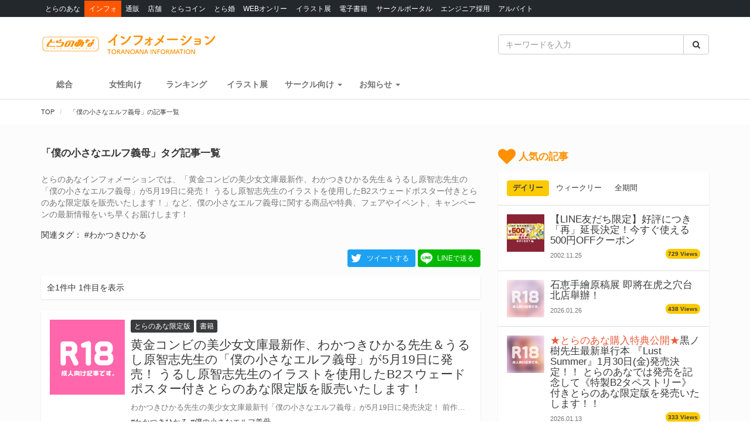

--- FILE ---
content_type: text/html; charset=UTF-8
request_url: https://news.toranoana.jp/tag/%E5%83%95%E3%81%AE%E5%B0%8F%E3%81%95%E3%81%AA%E3%82%A8%E3%83%AB%E3%83%95%E7%BE%A9%E6%AF%8D
body_size: 17993
content:
<!DOCTYPE html>
<html lang="ja">
<head>
  <!-- NEW Google Tag Manager 2021/5/20 -->
  <script>(function(w,d,s,l,i){w[l]=w[l]||[];w[l].push({'gtm.start':
  new Date().getTime(),event:'gtm.js'});var f=d.getElementsByTagName(s)[0],
  j=d.createElement(s),dl=l!='dataLayer'?'&l='+l:'';j.async=true;j.src=
  'https://www.googletagmanager.com/gtm.js?id='+i+dl;f.parentNode.insertBefore(j,f);
  })(window,document,'script','dataLayer','GTM-T58MZP5');</script>
  <!-- End NEW Google Tag Manager 2021/5/20 -->

  <meta charset="utf-8">
  
    <!-- Global site tag (gtag.js) - Google Analytics -->
  <script async src="https://www.googletagmanager.com/gtag/js?id=UA-99326718-1"></script>
  <script>
    window.dataLayer = window.dataLayer || [];
    function gtag(){dataLayer.push(arguments);}
    gtag('js', new Date());
          gtag('config', 'UA-99326718-1');
      </script>

  <!-- view port -->
  <meta name="viewport" content="width=device-width, initial-scale=1">
  <meta http-equiv="X-UA-Compatible" content="IE=edge">

  <!-- ogp -->
  
<title>「僕の小さなエルフ義母」タグ記事一覧 - とらのあな総合インフォメーション</title>
<meta name="description" content="とらのあなインフォメーションでは、「黄金コンビの美少女文庫最新作、わかつきひかる先生＆うるし原智志先生の「僕の小さなエルフ義母」が5月19日に発売！ うるし原智志先生のイラストを使用したB2スウェードポスター付きとらのあな限定版を販売いたします！」など、僕の小さなエルフ義母に関する商品や特典、フェアやイベント、キャンペーンの最新情報をいち早くお届けします！">
<meta name="keywords" content="とらのあな,僕の小さなエルフ義母">
<meta name="copyright" content="とらのあな総合インフォメーション">

<!-- OGP -->
<meta property="og:title" content="「僕の小さなエルフ義母」タグ記事一覧 - とらのあな総合インフォメーション">
<meta property="og:description" content="とらのあなインフォメーションでは、「黄金コンビの美少女文庫最新作、わかつきひかる先生＆うるし原智志先生の「僕の小さなエルフ義母」が5月19日に発売！ うるし原智志先生のイラストを使用したB2スウェードポスター付きとらのあな限定版を販売いたします！」など、僕の小さなエルフ義母に関する商品や特典、フェアやイベント、キャンペーンの最新情報をいち早くお届けします！">
<meta property="og:url" content="https://news.toranoana.jp/tag/%E5%83%95%E3%81%AE%E5%B0%8F%E3%81%95%E3%81%AA%E3%82%A8%E3%83%AB%E3%83%95%E7%BE%A9%E6%AF%8D">
<meta property="og:site_name" content="とらのあな総合インフォメーション">
<meta property="og:locale" content="ja_JP">
<meta property="og:type" content="article">
<meta property="og:image" content="https://news.toranoana.jp/wp-content/themes/theme/assets/images/ogp.jpg">

<!-- Twitter Card -->
<meta name="twitter:card" content="summary_large_image">
<meta name="twitter:site" content="@tora_info_new">
<meta name="twitter:title" content="「僕の小さなエルフ義母」タグ記事一覧 - とらのあな総合インフォメーション">
<meta name="twitter:description" content="とらのあなインフォメーションでは、「黄金コンビの美少女文庫最新作、わかつきひかる先生＆うるし原智志先生の「僕の小さなエルフ義母」が5月19日に発売！ うるし原智志先生のイラストを使用したB2スウェードポスター付きとらのあな限定版を販売いたします！」など、僕の小さなエルフ義母に関する商品や特典、フェアやイベント、キャンペーンの最新情報をいち早くお届けします！">
<meta name="twitter:image" content="https://news.toranoana.jp/wp-content/themes/theme/assets/images/ogp.jpg">

  <!-- icons -->
  <link rel="shortcut icon" href="https://news.toranoana.jp/wp-content/themes/theme/assets/images/favicon.ico" />
  <link rel="apple-touch-icon" sizes="152x152" href="https://news.toranoana.jp/wp-content/themes/theme/assets/images/apple-touch-icon-152x152.png">
  <link rel="icon" href="https://news.toranoana.jp/wp-content/themes/theme/assets/images/android-chrome-192x192.png" sizes="192x192" type="image/png">

  <!--[if lt IE 9]>
  <script src="https://css3-mediaqueries-js.googlecode.com/svn/trunk/css3-mediaqueries.js"></script>
  <![endif]-->
  <!--[if lt IE 9]>
       <script src="https://html5shim.googlecode.com/svn/trunk/html5.js"></script>
  <![endif]-->
  <noscript>
    <div class="alert alert-danger"><strong>このサイトはJavaScriptがオンになっていないと正常に表示されません。</strong></div>
  </noscript>

  <script type="text/javascript">
    var template_url = 'https://news.toranoana.jp/wp-content/themes/theme';
  </script>

        <meta name='robots' content='max-image-preview:large' />
<link rel="canonical" href="https://news.toranoana.jp/tag/%e5%83%95%e3%81%ae%e5%b0%8f%e3%81%95%e3%81%aa%e3%82%a8%e3%83%ab%e3%83%95%e7%be%a9%e6%af%8d"><link rel='dns-prefetch' href='//ajax.googleapis.com' />
<link rel='dns-prefetch' href='//maxcdn.bootstrapcdn.com' />
<link rel='dns-prefetch' href='//cdn.jsdelivr.net' />
<link rel='dns-prefetch' href='//nav.yumenosora.co.jp' />
<link rel='dns-prefetch' href='//cdnjs.cloudflare.com' />
<script type="text/javascript">
/* <![CDATA[ */
window._wpemojiSettings = {"baseUrl":"https:\/\/s.w.org\/images\/core\/emoji\/15.0.3\/72x72\/","ext":".png","svgUrl":"https:\/\/s.w.org\/images\/core\/emoji\/15.0.3\/svg\/","svgExt":".svg","source":{"concatemoji":"https:\/\/news.toranoana.jp\/wp-includes\/js\/wp-emoji-release.min.js"}};
/*! This file is auto-generated */
!function(i,n){var o,s,e;function c(e){try{var t={supportTests:e,timestamp:(new Date).valueOf()};sessionStorage.setItem(o,JSON.stringify(t))}catch(e){}}function p(e,t,n){e.clearRect(0,0,e.canvas.width,e.canvas.height),e.fillText(t,0,0);var t=new Uint32Array(e.getImageData(0,0,e.canvas.width,e.canvas.height).data),r=(e.clearRect(0,0,e.canvas.width,e.canvas.height),e.fillText(n,0,0),new Uint32Array(e.getImageData(0,0,e.canvas.width,e.canvas.height).data));return t.every(function(e,t){return e===r[t]})}function u(e,t,n){switch(t){case"flag":return n(e,"\ud83c\udff3\ufe0f\u200d\u26a7\ufe0f","\ud83c\udff3\ufe0f\u200b\u26a7\ufe0f")?!1:!n(e,"\ud83c\uddfa\ud83c\uddf3","\ud83c\uddfa\u200b\ud83c\uddf3")&&!n(e,"\ud83c\udff4\udb40\udc67\udb40\udc62\udb40\udc65\udb40\udc6e\udb40\udc67\udb40\udc7f","\ud83c\udff4\u200b\udb40\udc67\u200b\udb40\udc62\u200b\udb40\udc65\u200b\udb40\udc6e\u200b\udb40\udc67\u200b\udb40\udc7f");case"emoji":return!n(e,"\ud83d\udc26\u200d\u2b1b","\ud83d\udc26\u200b\u2b1b")}return!1}function f(e,t,n){var r="undefined"!=typeof WorkerGlobalScope&&self instanceof WorkerGlobalScope?new OffscreenCanvas(300,150):i.createElement("canvas"),a=r.getContext("2d",{willReadFrequently:!0}),o=(a.textBaseline="top",a.font="600 32px Arial",{});return e.forEach(function(e){o[e]=t(a,e,n)}),o}function t(e){var t=i.createElement("script");t.src=e,t.defer=!0,i.head.appendChild(t)}"undefined"!=typeof Promise&&(o="wpEmojiSettingsSupports",s=["flag","emoji"],n.supports={everything:!0,everythingExceptFlag:!0},e=new Promise(function(e){i.addEventListener("DOMContentLoaded",e,{once:!0})}),new Promise(function(t){var n=function(){try{var e=JSON.parse(sessionStorage.getItem(o));if("object"==typeof e&&"number"==typeof e.timestamp&&(new Date).valueOf()<e.timestamp+604800&&"object"==typeof e.supportTests)return e.supportTests}catch(e){}return null}();if(!n){if("undefined"!=typeof Worker&&"undefined"!=typeof OffscreenCanvas&&"undefined"!=typeof URL&&URL.createObjectURL&&"undefined"!=typeof Blob)try{var e="postMessage("+f.toString()+"("+[JSON.stringify(s),u.toString(),p.toString()].join(",")+"));",r=new Blob([e],{type:"text/javascript"}),a=new Worker(URL.createObjectURL(r),{name:"wpTestEmojiSupports"});return void(a.onmessage=function(e){c(n=e.data),a.terminate(),t(n)})}catch(e){}c(n=f(s,u,p))}t(n)}).then(function(e){for(var t in e)n.supports[t]=e[t],n.supports.everything=n.supports.everything&&n.supports[t],"flag"!==t&&(n.supports.everythingExceptFlag=n.supports.everythingExceptFlag&&n.supports[t]);n.supports.everythingExceptFlag=n.supports.everythingExceptFlag&&!n.supports.flag,n.DOMReady=!1,n.readyCallback=function(){n.DOMReady=!0}}).then(function(){return e}).then(function(){var e;n.supports.everything||(n.readyCallback(),(e=n.source||{}).concatemoji?t(e.concatemoji):e.wpemoji&&e.twemoji&&(t(e.twemoji),t(e.wpemoji)))}))}((window,document),window._wpemojiSettings);
/* ]]> */
</script>
<link rel='stylesheet' id='gtranslate-style-css' href='https://news.toranoana.jp/wp-content/plugins/gtranslate/gtranslate-style24.css' type='text/css' media='all' />
<style id='wp-emoji-styles-inline-css' type='text/css'>

	img.wp-smiley, img.emoji {
		display: inline !important;
		border: none !important;
		box-shadow: none !important;
		height: 1em !important;
		width: 1em !important;
		margin: 0 0.07em !important;
		vertical-align: -0.1em !important;
		background: none !important;
		padding: 0 !important;
	}
</style>
<link rel='stylesheet' id='wp-block-library-css' href='https://news.toranoana.jp/wp-includes/css/dist/block-library/style.min.css' type='text/css' media='all' />
<style id='classic-theme-styles-inline-css' type='text/css'>
/*! This file is auto-generated */
.wp-block-button__link{color:#fff;background-color:#32373c;border-radius:9999px;box-shadow:none;text-decoration:none;padding:calc(.667em + 2px) calc(1.333em + 2px);font-size:1.125em}.wp-block-file__button{background:#32373c;color:#fff;text-decoration:none}
</style>
<style id='global-styles-inline-css' type='text/css'>
:root{--wp--preset--aspect-ratio--square: 1;--wp--preset--aspect-ratio--4-3: 4/3;--wp--preset--aspect-ratio--3-4: 3/4;--wp--preset--aspect-ratio--3-2: 3/2;--wp--preset--aspect-ratio--2-3: 2/3;--wp--preset--aspect-ratio--16-9: 16/9;--wp--preset--aspect-ratio--9-16: 9/16;--wp--preset--color--black: #000000;--wp--preset--color--cyan-bluish-gray: #abb8c3;--wp--preset--color--white: #ffffff;--wp--preset--color--pale-pink: #f78da7;--wp--preset--color--vivid-red: #cf2e2e;--wp--preset--color--luminous-vivid-orange: #ff6900;--wp--preset--color--luminous-vivid-amber: #fcb900;--wp--preset--color--light-green-cyan: #7bdcb5;--wp--preset--color--vivid-green-cyan: #00d084;--wp--preset--color--pale-cyan-blue: #8ed1fc;--wp--preset--color--vivid-cyan-blue: #0693e3;--wp--preset--color--vivid-purple: #9b51e0;--wp--preset--gradient--vivid-cyan-blue-to-vivid-purple: linear-gradient(135deg,rgba(6,147,227,1) 0%,rgb(155,81,224) 100%);--wp--preset--gradient--light-green-cyan-to-vivid-green-cyan: linear-gradient(135deg,rgb(122,220,180) 0%,rgb(0,208,130) 100%);--wp--preset--gradient--luminous-vivid-amber-to-luminous-vivid-orange: linear-gradient(135deg,rgba(252,185,0,1) 0%,rgba(255,105,0,1) 100%);--wp--preset--gradient--luminous-vivid-orange-to-vivid-red: linear-gradient(135deg,rgba(255,105,0,1) 0%,rgb(207,46,46) 100%);--wp--preset--gradient--very-light-gray-to-cyan-bluish-gray: linear-gradient(135deg,rgb(238,238,238) 0%,rgb(169,184,195) 100%);--wp--preset--gradient--cool-to-warm-spectrum: linear-gradient(135deg,rgb(74,234,220) 0%,rgb(151,120,209) 20%,rgb(207,42,186) 40%,rgb(238,44,130) 60%,rgb(251,105,98) 80%,rgb(254,248,76) 100%);--wp--preset--gradient--blush-light-purple: linear-gradient(135deg,rgb(255,206,236) 0%,rgb(152,150,240) 100%);--wp--preset--gradient--blush-bordeaux: linear-gradient(135deg,rgb(254,205,165) 0%,rgb(254,45,45) 50%,rgb(107,0,62) 100%);--wp--preset--gradient--luminous-dusk: linear-gradient(135deg,rgb(255,203,112) 0%,rgb(199,81,192) 50%,rgb(65,88,208) 100%);--wp--preset--gradient--pale-ocean: linear-gradient(135deg,rgb(255,245,203) 0%,rgb(182,227,212) 50%,rgb(51,167,181) 100%);--wp--preset--gradient--electric-grass: linear-gradient(135deg,rgb(202,248,128) 0%,rgb(113,206,126) 100%);--wp--preset--gradient--midnight: linear-gradient(135deg,rgb(2,3,129) 0%,rgb(40,116,252) 100%);--wp--preset--font-size--small: 13px;--wp--preset--font-size--medium: 20px;--wp--preset--font-size--large: 36px;--wp--preset--font-size--x-large: 42px;--wp--preset--spacing--20: 0.44rem;--wp--preset--spacing--30: 0.67rem;--wp--preset--spacing--40: 1rem;--wp--preset--spacing--50: 1.5rem;--wp--preset--spacing--60: 2.25rem;--wp--preset--spacing--70: 3.38rem;--wp--preset--spacing--80: 5.06rem;--wp--preset--shadow--natural: 6px 6px 9px rgba(0, 0, 0, 0.2);--wp--preset--shadow--deep: 12px 12px 50px rgba(0, 0, 0, 0.4);--wp--preset--shadow--sharp: 6px 6px 0px rgba(0, 0, 0, 0.2);--wp--preset--shadow--outlined: 6px 6px 0px -3px rgba(255, 255, 255, 1), 6px 6px rgba(0, 0, 0, 1);--wp--preset--shadow--crisp: 6px 6px 0px rgba(0, 0, 0, 1);}:where(.is-layout-flex){gap: 0.5em;}:where(.is-layout-grid){gap: 0.5em;}body .is-layout-flex{display: flex;}.is-layout-flex{flex-wrap: wrap;align-items: center;}.is-layout-flex > :is(*, div){margin: 0;}body .is-layout-grid{display: grid;}.is-layout-grid > :is(*, div){margin: 0;}:where(.wp-block-columns.is-layout-flex){gap: 2em;}:where(.wp-block-columns.is-layout-grid){gap: 2em;}:where(.wp-block-post-template.is-layout-flex){gap: 1.25em;}:where(.wp-block-post-template.is-layout-grid){gap: 1.25em;}.has-black-color{color: var(--wp--preset--color--black) !important;}.has-cyan-bluish-gray-color{color: var(--wp--preset--color--cyan-bluish-gray) !important;}.has-white-color{color: var(--wp--preset--color--white) !important;}.has-pale-pink-color{color: var(--wp--preset--color--pale-pink) !important;}.has-vivid-red-color{color: var(--wp--preset--color--vivid-red) !important;}.has-luminous-vivid-orange-color{color: var(--wp--preset--color--luminous-vivid-orange) !important;}.has-luminous-vivid-amber-color{color: var(--wp--preset--color--luminous-vivid-amber) !important;}.has-light-green-cyan-color{color: var(--wp--preset--color--light-green-cyan) !important;}.has-vivid-green-cyan-color{color: var(--wp--preset--color--vivid-green-cyan) !important;}.has-pale-cyan-blue-color{color: var(--wp--preset--color--pale-cyan-blue) !important;}.has-vivid-cyan-blue-color{color: var(--wp--preset--color--vivid-cyan-blue) !important;}.has-vivid-purple-color{color: var(--wp--preset--color--vivid-purple) !important;}.has-black-background-color{background-color: var(--wp--preset--color--black) !important;}.has-cyan-bluish-gray-background-color{background-color: var(--wp--preset--color--cyan-bluish-gray) !important;}.has-white-background-color{background-color: var(--wp--preset--color--white) !important;}.has-pale-pink-background-color{background-color: var(--wp--preset--color--pale-pink) !important;}.has-vivid-red-background-color{background-color: var(--wp--preset--color--vivid-red) !important;}.has-luminous-vivid-orange-background-color{background-color: var(--wp--preset--color--luminous-vivid-orange) !important;}.has-luminous-vivid-amber-background-color{background-color: var(--wp--preset--color--luminous-vivid-amber) !important;}.has-light-green-cyan-background-color{background-color: var(--wp--preset--color--light-green-cyan) !important;}.has-vivid-green-cyan-background-color{background-color: var(--wp--preset--color--vivid-green-cyan) !important;}.has-pale-cyan-blue-background-color{background-color: var(--wp--preset--color--pale-cyan-blue) !important;}.has-vivid-cyan-blue-background-color{background-color: var(--wp--preset--color--vivid-cyan-blue) !important;}.has-vivid-purple-background-color{background-color: var(--wp--preset--color--vivid-purple) !important;}.has-black-border-color{border-color: var(--wp--preset--color--black) !important;}.has-cyan-bluish-gray-border-color{border-color: var(--wp--preset--color--cyan-bluish-gray) !important;}.has-white-border-color{border-color: var(--wp--preset--color--white) !important;}.has-pale-pink-border-color{border-color: var(--wp--preset--color--pale-pink) !important;}.has-vivid-red-border-color{border-color: var(--wp--preset--color--vivid-red) !important;}.has-luminous-vivid-orange-border-color{border-color: var(--wp--preset--color--luminous-vivid-orange) !important;}.has-luminous-vivid-amber-border-color{border-color: var(--wp--preset--color--luminous-vivid-amber) !important;}.has-light-green-cyan-border-color{border-color: var(--wp--preset--color--light-green-cyan) !important;}.has-vivid-green-cyan-border-color{border-color: var(--wp--preset--color--vivid-green-cyan) !important;}.has-pale-cyan-blue-border-color{border-color: var(--wp--preset--color--pale-cyan-blue) !important;}.has-vivid-cyan-blue-border-color{border-color: var(--wp--preset--color--vivid-cyan-blue) !important;}.has-vivid-purple-border-color{border-color: var(--wp--preset--color--vivid-purple) !important;}.has-vivid-cyan-blue-to-vivid-purple-gradient-background{background: var(--wp--preset--gradient--vivid-cyan-blue-to-vivid-purple) !important;}.has-light-green-cyan-to-vivid-green-cyan-gradient-background{background: var(--wp--preset--gradient--light-green-cyan-to-vivid-green-cyan) !important;}.has-luminous-vivid-amber-to-luminous-vivid-orange-gradient-background{background: var(--wp--preset--gradient--luminous-vivid-amber-to-luminous-vivid-orange) !important;}.has-luminous-vivid-orange-to-vivid-red-gradient-background{background: var(--wp--preset--gradient--luminous-vivid-orange-to-vivid-red) !important;}.has-very-light-gray-to-cyan-bluish-gray-gradient-background{background: var(--wp--preset--gradient--very-light-gray-to-cyan-bluish-gray) !important;}.has-cool-to-warm-spectrum-gradient-background{background: var(--wp--preset--gradient--cool-to-warm-spectrum) !important;}.has-blush-light-purple-gradient-background{background: var(--wp--preset--gradient--blush-light-purple) !important;}.has-blush-bordeaux-gradient-background{background: var(--wp--preset--gradient--blush-bordeaux) !important;}.has-luminous-dusk-gradient-background{background: var(--wp--preset--gradient--luminous-dusk) !important;}.has-pale-ocean-gradient-background{background: var(--wp--preset--gradient--pale-ocean) !important;}.has-electric-grass-gradient-background{background: var(--wp--preset--gradient--electric-grass) !important;}.has-midnight-gradient-background{background: var(--wp--preset--gradient--midnight) !important;}.has-small-font-size{font-size: var(--wp--preset--font-size--small) !important;}.has-medium-font-size{font-size: var(--wp--preset--font-size--medium) !important;}.has-large-font-size{font-size: var(--wp--preset--font-size--large) !important;}.has-x-large-font-size{font-size: var(--wp--preset--font-size--x-large) !important;}
:where(.wp-block-post-template.is-layout-flex){gap: 1.25em;}:where(.wp-block-post-template.is-layout-grid){gap: 1.25em;}
:where(.wp-block-columns.is-layout-flex){gap: 2em;}:where(.wp-block-columns.is-layout-grid){gap: 2em;}
:root :where(.wp-block-pullquote){font-size: 1.5em;line-height: 1.6;}
</style>
<link rel='stylesheet' id='wordpress-popular-posts-css-css' href='https://news.toranoana.jp/wp-content/plugins/wordpress-popular-posts/assets/css/wpp.css' type='text/css' media='all' />
<link rel='stylesheet' id='style-css' href='https://news.toranoana.jp/wp-content/themes/theme/style.css' type='text/css' media='all' />
<link rel='stylesheet' id='font-awesome-css' href='//maxcdn.bootstrapcdn.com/font-awesome/4.5.0/css/font-awesome.min.css' type='text/css' media='all' />
<link rel='stylesheet' id='bootstrap-css' href='//maxcdn.bootstrapcdn.com/bootstrap/3.3.7/css/bootstrap.min.css' type='text/css' media='all' />
<link rel='stylesheet' id='slick-css' href='//cdn.jsdelivr.net/jquery.slick/1.6.0/slick.css' type='text/css' media='all' />
<link rel='stylesheet' id='slick-theme-css' href='//cdnjs.cloudflare.com/ajax/libs/slick-carousel/1.6.0/slick-theme.min.css' type='text/css' media='all' />
<link rel='stylesheet' id='lightgallery-css' href='//cdn.jsdelivr.net/lightgallery/1.3.9/css/lightgallery.min.css' type='text/css' media='all' />
<link rel='stylesheet' id='globalnav-css' href='//nav.yumenosora.co.jp/globalnav.css' type='text/css' media='all' />
<link rel='stylesheet' id='dropzone-css' href='https://cdnjs.cloudflare.com/ajax/libs/dropzone/5.4.0/min/dropzone.min.css' type='text/css' media='all' />
<link rel='stylesheet' id='app-css' href='https://news.toranoana.jp/wp-content/themes/theme/assets/stylesheets/app.css?v=20260121043200' type='text/css' media='all' />
<script type="text/javascript" src="//ajax.googleapis.com/ajax/libs/jquery/1.11.3/jquery.min.js" id="jquery-js"></script>
<script type="application/json" id="wpp-json">{"sampling_active":0,"sampling_rate":100,"ajax_url":"https:\/\/news.toranoana.jp\/wp-json\/wordpress-popular-posts\/v1\/popular-posts","api_url":"https:\/\/news.toranoana.jp\/wp-json\/wordpress-popular-posts","ID":0,"token":"f879fe26e0","lang":0,"debug":0}</script><script type="text/javascript" src="https://news.toranoana.jp/wp-content/plugins/wordpress-popular-posts/assets/js/wpp.min.js" id="wpp-js-js"></script><script type="text/javascript" src="//maxcdn.bootstrapcdn.com/bootstrap/3.3.7/js/bootstrap.min.js" id="bootstrap-js"></script>
<script type="text/javascript" src="//cdn.jsdelivr.net/jquery.slick/latest/slick.min.js" id="slick&quot;-js"></script>
<script type="text/javascript" src="//nav.yumenosora.co.jp/globalnav.js" id="globalnav-js"></script>
<script type="text/javascript" src="//cdn.jsdelivr.net/lightgallery/1.3.9/js/lightgallery.min.js" id="lightgallery-js"></script>
<script type="text/javascript" src="//cdnjs.cloudflare.com/ajax/libs/lazysizes/4.0.4/lazysizes.min.js" id="lazysizes-js"></script>
<script type="text/javascript" src="https://news.toranoana.jp/wp-content/themes/theme/assets/javascripts/map.js" id="map-js"></script>
<script type="text/javascript" src="https://news.toranoana.jp/wp-content/themes/theme/assets/javascripts/scroll-tabs.js" id="scroll-tabs-js"></script>
<script type="text/javascript" src="https://news.toranoana.jp/wp-content/themes/theme/assets/javascripts/affix-nav.js" id="affix-nav-js"></script>
<script type="text/javascript" src="https://cdnjs.cloudflare.com/ajax/libs/dropzone/5.4.0/min/dropzone.min.js" id="dropzone-js"></script>
<script type="text/javascript" src="https://news.toranoana.jp/wp-content/themes/theme/assets/javascripts/image-swap.js?v=20240821093923" id="image-swap-js"></script>
<script type="text/javascript" src="https://news.toranoana.jp/wp-content/themes/theme/assets/javascripts/app.js?v=20250529063253" id="app-js"></script>
<link rel="https://api.w.org/" href="https://news.toranoana.jp/wp-json/" /><link rel="alternate" title="JSON" type="application/json" href="https://news.toranoana.jp/wp-json/wp/v2/tags/681" />            <style id="wpp-loading-animation-styles">@-webkit-keyframes bgslide{from{background-position-x:0}to{background-position-x:-200%}}@keyframes bgslide{from{background-position-x:0}to{background-position-x:-200%}}.wpp-widget-placeholder,.wpp-widget-block-placeholder{margin:0 auto;width:60px;height:3px;background:#dd3737;background:linear-gradient(90deg,#dd3737 0%,#571313 10%,#dd3737 100%);background-size:200% auto;border-radius:3px;-webkit-animation:bgslide 1s infinite linear;animation:bgslide 1s infinite linear}</style>
            </head>



<body class="archive tag tag-681">
  <!-- NEW Google Tag Manager (noscript) 2021/5/20 -->
  <noscript><iframe src="https://www.googletagmanager.com/ns.html?id=GTM-T58MZP5"
  height="0" width="0" style="display:none;visibility:hidden"></iframe></noscript>
  <!-- End NEW Google Tag Manager (noscript) 2021/5/20 -->
  
  <script>
    var initWidth = Math.max(document.documentElement.clientWidth, window.innerWidth || 0);
    if (initWidth > 992) document.querySelector('body').classList.add('widescreen');
  </script>

  <div id="fb-root"></div>
<script>
  window.fbAsyncInit = function() {
    FB.init({
      appId      : '440083856356784',
      xfbml      : true,
      version    : 'v2.8'
    });
  };
  (function(d, s, id){
     var js, fjs = d.getElementsByTagName(s)[0];
     if (d.getElementById(id)) {return;}
     js = d.createElement(s); js.id = id;
     js.src = "//connect.facebook.net/en_US/sdk.js";
     fjs.parentNode.insertBefore(js, fjs);
   }(document, 'script', 'facebook-jssdk'));
</script>
  <div id="globalnav">
    <div class="container">
            <nav class="globalnav globalnav-default" data-active="インフォ"></nav>
    </div>
  </div>

  <div id="page" class="all page-contents-type-default user-status-default">

    <div id="header">

                      <div class="header-nav hidden-sm hidden-xs">
  <div class="header-nav-upper navbar navbar-default navbar-static-top" role="navigation">
    <div class="container">
      <div class="row">

        <div class="col-sm-8 left">
                      <a class="logo-wrapper" href="https://news.toranoana.jp">
              <img class="logo" src="https://news.toranoana.jp/wp-content/themes/theme/assets/images/logo.svg">
            </a>
                  </div>

        <div class="col-sm-4 right">
          <form method="get" class="searchform" action="https://news.toranoana.jp">
  <div class="input-group">
    <input type="text" class="form-control" name="s" class="s" placeholder="キーワードを入力" value="">
    <span class="input-group-btn">
      <button class="btn btn-default" type="submit">
        <i class="fa fa-fw fa-search"></i>
      </button>
    </span>
  </div>
</form>        </div>

      </div>
    </div>
  </div>

  <div class="header-nav-lower">
    <div class="container">
      <ul class="header-links ">
        <li>
          <a class="" href="https://news.toranoana.jp">総合</a>
        </li>
        <li>
          <a class="" href="https://news.toranoana.jp/joshi">女性向け</a>
        </li>
        <li>
          <a href="https://ecs.toranoana.jp/tora/ec/cot/ranking/weekly/all/">ランキング</a>
        </li>
                  <li>
            <a class="" href="https://news.toranoana.jp/exhibitions">イラスト展</a>
          </li>
        
                    <li class="dropdown">
              <a data-toggle="dropdown" aria-haspopup="true" aria-expanded="false">
                <span class="name">サークル向け</span>
                <span class="caret"></span>
              </a>
              <ul class="dropdown-menu">
                                    <li>
                      <a href="https://www.toranoana.jp/dojin/index.html" title="サークル委託案内">
                        サークル委託案内                      </a>
                    </li>
                                      <li>
                      <a href="https://www.toranoana.jp/dojin/itaku_form_yakkan.html" title="新規登録">
                        新規登録                      </a>
                    </li>
                                      <li>
                      <a href="https://creator.toranoana.jp/portal/login.cgi" title="サークルポータル">
                        サークルポータル                      </a>
                    </li>
                                      <li>
                      <a href="https://www.toranoana.jp/dojin/faq/index.html" title="Q&A">
                        Q&A                      </a>
                    </li>
                                </ul>
            </li>
                      <li class="dropdown">
              <a data-toggle="dropdown" aria-haspopup="true" aria-expanded="false">
                <span class="name">お知らせ</span>
                <span class="caret"></span>
              </a>
              <ul class="dropdown-menu">
                                    <li>
                      <a href="https://news.toranoana.jp/notifications/" title="お知らせ一覧">
                        お知らせ一覧                      </a>
                    </li>
                                      <li>
                      <a href="https://www.toranoana.jp/torabook/index.html" title="オンラインマガジン">
                        オンラインマガジン                      </a>
                    </li>
                                      <li>
                      <a href="https://www.toranoana.jp/coco2/index.html" title="虎々ちゃんネル☆">
                        虎々ちゃんネル☆                      </a>
                    </li>
                                      <li>
                      <a href="https://www.toranoana.jp/info/shop/twitter/index.html" title="公式Twitter一覧">
                        公式Twitter一覧                      </a>
                    </li>
                                      <li>
                      <a href="https://news.toranoana.jp/category/ec-update" title="通販アップデート情報">
                        通販アップデート情報                      </a>
                    </li>
                                </ul>
            </li>
                </ul>
    </div>
  </div>

</div>
        <div class="header-nav header-nav-sm visible-sm-block visible-xs-block">
  <div class="header-nav-upper navbar navbar-default navbar-static-top mb-0" role="navigation">
    <div class="container">
      <div class="left">
                  <a class="logo-wrapper" href="https://news.toranoana.jp">
            <img class="logo" src="https://news.toranoana.jp/wp-content/themes/theme/assets/images/logo.svg">
          </a>
              </div>

      <div class="right">
        <div class="right-btns ">
          <a data-toggle="modal" href="#modal-nav">
            <span class="fa-lg">
              <i class="fa fa-fw fa-bars"></i>
            </span>
          </a>
        </div>
      </div>

    </div>
  </div>

  <div class="header-nav-lower">
    <div class="container">
      <ul class="header-links ">
        <li>
          <a class="" href="https://news.toranoana.jp">総合</a>
        </li>
        <li>
          <a class="" href="https://news.toranoana.jp/joshi">女性向け</a>
        </li>
        <li>
          <a href="https://ecs.toranoana.jp/tora/ec/cot/ranking/weekly/all/">ランキング</a>
        </li>
                  <li>
            <a class="" href="https://news.toranoana.jp/exhibitions">イラスト展</a>
          </li>
              </ul>
    </div>
  </div>

</div>
      
              <div class="header-breadcrumb ">
          <div class="container">
            <ol class="breadcrumb no-padding scroll" itemscope itemtype="https://schema.org/BreadcrumbList">

  <li itemprop="itemListElement" itemscope itemtype="https://schema.org/ListItem">
          <a href="https://news.toranoana.jp" itemtype="https://schema.org/Thing" itemprop="item">
        <span itemprop="name">TOP</span>
      </a>
    
    <meta itemprop="position" content="1">
  </li>

      <li itemprop="itemListElement" itemscope itemtype="https://schema.org/ListItem">
      <a href="https://news.toranoana.jp/tag/%e5%83%95%e3%81%ae%e5%b0%8f%e3%81%95%e3%81%aa%e3%82%a8%e3%83%ab%e3%83%95%e7%be%a9%e6%af%8d" itemtype="https://schema.org/Thing" itemprop="item">
        <span itemprop="name">「僕の小さなエルフ義母」の記事一覧</span>
      </a>
      <meta itemprop="position" content="2">
    </li>
  </ol>
          </div>
        </div>
          </div>

    
        
         

<div id="main" class="page-archive">
  <div class="container">

    <div class="row">

      <div class="col-md-8 col-sm-8">
        <h1 class="page-title mb-15">「僕の小さなエルフ義母」タグ記事一覧</h1>
        <div class="page-description mb-15 text-muted">
          とらのあなインフォメーションでは、「黄金コンビの美少女文庫最新作、わかつきひかる先生＆うるし原智志先生の「僕の小さなエルフ義母」が5月19日に発売！ うるし原智志先生のイラストを使用したB2スウェードポスター付きとらのあな限定版を販売いたします！」など、僕の小さなエルフ義母に関する商品や特典、フェアやイベント、キャンペーンの最新情報をいち早くお届けします！        </div>
                    <div class="page-related-tags mb-15">
              関連タグ：
                                <a class="page-related-tag" href="https://news.toranoana.jp/tag/%e3%82%8f%e3%81%8b%e3%81%a4%e3%81%8d%e3%81%b2%e3%81%8b%e3%82%8b">#わかつきひかる</a>
                            </div>
          
        <div class="page-share text-right mb-15">
          <a class="btn btn-twitter btn-sm btn-with-img-before" href="https://twitter.com/intent/tweet?text=「僕の小さなエルフ義母」タグ記事一覧 - とらのあな総合インフォメーション&url=https://news.toranoana.jp/tag/%e5%83%95%e3%81%ae%e5%b0%8f%e3%81%95%e3%81%aa%e3%82%a8%e3%83%ab%e3%83%95%e7%be%a9%e6%af%8d" target="_blank" rel="noopener" title="Twitterでこのページをツイートする">
            <img src="https://news.toranoana.jp/wp-content/themes/theme/assets/images/sns/twitter/twitter_logo_white.svg" alt="Twitterロゴ">ツイートする
          </a>
          <a class="btn btn-line btn-sm btn-with-img-before" href="https://social-plugins.line.me/lineit/share?url=https://news.toranoana.jp/tag/%e5%83%95%e3%81%ae%e5%b0%8f%e3%81%95%e3%81%aa%e3%82%a8%e3%83%ab%e3%83%95%e7%be%a9%e6%af%8d" target="_blank" rel="noopener" title="LINEでこのページのURLを送る">
            <img src="https://news.toranoana.jp/wp-content/themes/theme/assets/images/sns/line/line_logo_white.svg" alt="LINEロゴ">LINEで送る
          </a>
        </div>
        <div class="well well-sm well-white no-radius shadow full-xs">
          
          <span>全1件中 1件目を表示</span>        </div>

        <div class="posts">
          <div class="post post-md full-xs type-special " id="post-id-51214">
  <div class="media media-lg">
    <div class="media-left">
      <a href="https://news.toranoana.jp/51214" title="黄金コンビの美少女文庫最新作、わかつきひかる先生＆うるし原智志先生の「僕の小さなエルフ義母」が5月19日に発売！ うるし原智志先生のイラストを使用したB2スウェードポスター付きとらのあな限定版を販売いたします！">
                  <img class="media-object img-resp post-thumbnail lazyload" src="https://news.toranoana.jp/wp-content/themes/theme/assets/images/nowloading_1x1.png" data-src="https://news.toranoana.jp/wp-content/themes/theme/assets/images/icons/icon-r18.png" alt="黄金コンビの美少女文庫最新作、わかつきひかる先生＆うるし原智志先生の「僕の小さなエルフ義母」が5月19日に発売！ うるし原智志先生のイラストを使用したB2スウェードポスター付きとらのあな限定版を販売いたします！">
              </a>
    </div>
    <div class="media-body">
      <ul class="list list-xs">
                  <li>
            <div class="post-cats">
                              <a class="btn btn-xs btn-cat btn-toragen" href="https://news.toranoana.jp/category/toragen" title="「とらのあな限定版」カテゴリー記事一覧へ">
                  <span>とらのあな限定版</span>
                </a>
                              <a class="btn btn-xs btn-cat btn-comic" href="https://news.toranoana.jp/category/comic" title="「書籍」カテゴリー記事一覧へ">
                  <span>書籍</span>
                </a>
                          </div>
          </li>
        
        <li>
          <h2 class="post-title">
                        <a href="https://news.toranoana.jp/51214">
              黄金コンビの美少女文庫最新作、わかつきひかる先生＆うるし原智志先生の「僕の小さなエルフ義母」が5月19日に発売！ うるし原智志先生のイラストを使用したB2スウェードポスター付きとらのあな限定版を販売いたします！            </a>
          </h2>
        </li>

                  <li>
            <p class="post-excerpt ell">
              わかつきひかる先生の美少女文庫最新刊「僕の小さなエルフ義母」が5月19日に発売決定！
前作「処刑姫リーゼロッテ」も大人気の黄金コンビが送る、ファンタジーH新作が登場です！
イラストは皆様待望のうるし原智志先生がご担当！
とらのあなではうるし原智志先生のイラストを使用したB2スウェードポスター付きとらのあな限定版
を販売いたします！
            </p>
          </li>
        
                  <li>
            <div class="post-tags">
                              <a href="https://news.toranoana.jp/tag/%e3%82%8f%e3%81%8b%e3%81%a4%e3%81%8d%e3%81%b2%e3%81%8b%e3%82%8b" title="「わかつきひかる」タグ記事一覧へ">
                  <span>#わかつきひかる</span>
                </a>
                              <a href="https://news.toranoana.jp/tag/%e5%83%95%e3%81%ae%e5%b0%8f%e3%81%95%e3%81%aa%e3%82%a8%e3%83%ab%e3%83%95%e7%be%a9%e6%af%8d" title="「僕の小さなエルフ義母」タグ記事一覧へ">
                  <span>#僕の小さなエルフ義母</span>
                </a>
                          </div>
          </li>
                          <li>
            <div class="clearfix">
              <div class="post-date pull-left">
                <span>2018.05.02</span>
              </div>
                              <div class="post-views pull-right hidden">
                  <span>3,926 Views</span>
                </div>
                          </div>
          </li>
                <li>
                  </li>
      </ul>
    </div>
  </div>
</div>
        </div>

        <div class="module-pager text-center mb-50">
  <ul class="pagenator">
  
          <li class="num active">
        <a href="https://news.toranoana.jp/tag/%E5%83%95%E3%81%AE%E5%B0%8F%E3%81%95%E3%81%AA%E3%82%A8%E3%83%AB%E3%83%95%E7%BE%A9%E6%AF%8D">1</a>
      </li>
      
  </ul>
</div>
              </div>

      <div class="col-md-4 col-sm-4">
        <div class="right-side-bar">
  <div class="widgets ">

    <div class="widget widget-type-twitter widget-sm text-center hidden-sm hidden-md hidden-lg">
      <div class="widget-head">
        <h3 class="widget-title">
          <a href="https://twitter.com/toranoana_pr" target="_blank">最新情報をTwitterでお届け！</a>
        </h3>
      </div>
      <div class="widget-body">
        <a href="https://twitter.com/intent/follow?screen_name=toranoana_pr" class="btn btn-twitter btn-sm btn-with-img-before">
          <img src="https://news.toranoana.jp/wp-content/themes/theme/assets/images/sns/twitter/twitter_logo_white.svg" alt="">
          フォローする
        </a>
      </div>
    </div>

    


    <!-- 人気の記事ウィジェット -->
    <div class="widget">
      <div class="widget-heading">
        <h2 class="widget-title">
          <i class="fa fa-heart"></i>
          <a href="https://news.toranoana.jp/popular/">
            <span>人気の記事</span>
          </a>
        </h2>
      </div>
      <div class="widget-body">
        
        <ul class="nav nav-pills nav-pills-sm" role="tablist">
                      <li role="presentation" class="active"><a href="#tab-popular-posts-daily" aria-controls="daily" role="tab" data-toggle="tab">デイリー</a></li>
                      <li role="presentation" class=""><a href="#tab-popular-posts-weekly" aria-controls="weekly" role="tab" data-toggle="tab">ウィークリー</a></li>
                      <li role="presentation" class=""><a href="#tab-popular-posts-all" aria-controls="all" role="tab" data-toggle="tab">全期間</a></li>
                  </ul>

        <div class="tab-content">
                      <div role="tabpanel" class="tab-pane active" id="tab-popular-posts-daily">
              

<div class="posts popular-posts"><div class="post post-sm"><div class="media media-sm"><div class="media-left"><a href="https://news.toranoana.jp/334956" title="【LINE友だち限定】好評につき「再」延長決定！今すぐ使える500円OFFクーポン"><img class="media-object img-resp post-thumbnail" src="https://news.toranoana.jp/wp-content/uploads/2025/11/f1bf8a04a4f5078105d27faffda8ae6f-128x128.jpg" alt="【LINE友だち限定】好評につき「再」延長決定！今すぐ使える500円OFFクーポン"></a></div><div class="media-body"><ul class="list list-xs"><li><h2 class="post-title"><a href="https://news.toranoana.jp/334956">【LINE友だち限定】好評につき「再」延長決定！今すぐ使える500円OFFクーポン</a></h2></li><li class="clearfix"><div class="post-date pull-left"><span>2002.11.25</span></div><div class="post-views pull-right"><span>729 Views</span></div></li></ul></div></div></div><div class="post post-sm"><div class="media media-sm"><div class="media-left"><a href="https://news.toranoana.jp/339809" title="石恵手繪原稿展 即將在虎之穴台北店舉辦！"><div class="img-wrapper"><img class="media-object post-thumbnail img-resp img-blur" src="https://news.toranoana.jp/wp-content/uploads/2026/01/288ca7cade5442f181c1df2c7ea677c5-32x32.jpg" alt="石恵手繪原稿展 即將在虎之穴台北店舉辦！"><img class="img-resp img-overlay" src="https://news.toranoana.jp/wp-content/themes/theme/assets/images/icons/icon-r18-overlay.png" alt=""></div></a></div><div class="media-body"><ul class="list list-xs"><li><h2 class="post-title"><a href="https://news.toranoana.jp/339809">石恵手繪原稿展 即將在虎之穴台北店舉辦！</a></h2></li><li class="clearfix"><div class="post-date pull-left"><span>2026.01.26</span></div><div class="post-views pull-right"><span>438 Views</span></div></li></ul></div></div></div><div class="post post-sm"><div class="media media-sm"><div class="media-left"><a href="https://news.toranoana.jp/336465" title="黒ノ樹先生最新単行本 『Lust Summer』1月30日(金)発売決定！！ とらのあなでは発売を記念して《特製B2タペストリー》付きとらのあな限定版を発売いたします！！"><div class="img-wrapper"><img class="media-object post-thumbnail img-resp img-blur" src="https://news.toranoana.jp/wp-content/uploads/2025/12/05b5094f0f61673fc7e5003a2aa68ddc-32x32.jpg" alt="黒ノ樹先生最新単行本 『Lust Summer』1月30日(金)発売決定！！ とらのあなでは発売を記念して《特製B2タペストリー》付きとらのあな限定版を発売いたします！！"><img class="img-resp img-overlay" src="https://news.toranoana.jp/wp-content/themes/theme/assets/images/icons/icon-r18-overlay.png" alt=""></div></a></div><div class="media-body"><ul class="list list-xs"><li><h2 class="post-title"><a href="https://news.toranoana.jp/336465"><span class="text-danger">★とらのあな購入特典公開★</span>黒ノ樹先生最新単行本 『Lust Summer』1月30日(金)発売決定！！ とらのあなでは発売を記念して《特製B2タペストリー》付きとらのあな限定版を発売いたします！！</a></h2></li><li class="clearfix"><div class="post-date pull-left"><span>2026.01.13</span></div><div class="post-views pull-right"><span>333 Views</span></div></li></ul></div></div></div><div class="post post-sm"><div class="media media-sm"><div class="media-left"><a href="https://news.toranoana.jp/338281" title="「武田弘光アートワークス 珠」が2月6日に発売！ とらのあなでは発売を記念して特製B2タペストリー付きとらのあな限定版を発売いたします！"><img class="media-object img-resp post-thumbnail" src="https://news.toranoana.jp/wp-content/uploads/2026/01/89ffab8cef92fca984bc32723dea6c09-128x128.jpg" alt="「武田弘光アートワークス 珠」が2月6日に発売！ とらのあなでは発売を記念して特製B2タペストリー付きとらのあな限定版を発売いたします！"></a></div><div class="media-body"><ul class="list list-xs"><li><h2 class="post-title"><a href="https://news.toranoana.jp/338281">「武田弘光アートワークス 珠」が2月6日に発売！ とらのあなでは発売を記念して特製B2タペストリー付きとらのあな限定版を発売いたします！</a></h2></li><li class="clearfix"><div class="post-date pull-left"><span>2026.01.08</span></div><div class="post-views pull-right"><span>243 Views</span></div></li></ul></div></div></div><div class="post post-sm"><div class="media media-sm"><div class="media-left"><a href="https://news.toranoana.jp/335332" title="あるぷ先生最新単行本 『アモラルアイランド 上』2月13日(金)発売決定！！ 描き下ろしグッズを同梱した豪華特装版も発売決定!!さらにとらのあなでは《特製A5アクリルパネル》付きとらのあな限定版を発売いたします！！"><div class="img-wrapper"><img class="media-object post-thumbnail img-resp img-blur" src="https://news.toranoana.jp/wp-content/uploads/2025/11/bd77a37b796c45ac4e9efff142855f9e-32x32.jpg" alt="あるぷ先生最新単行本 『アモラルアイランド 上』2月13日(金)発売決定！！ 描き下ろしグッズを同梱した豪華特装版も発売決定!!さらにとらのあなでは《特製A5アクリルパネル》付きとらのあな限定版を発売いたします！！"><img class="img-resp img-overlay" src="https://news.toranoana.jp/wp-content/themes/theme/assets/images/icons/icon-r18-overlay.png" alt=""></div></a></div><div class="media-body"><ul class="list list-xs"><li><h2 class="post-title"><a href="https://news.toranoana.jp/335332"><span class="text-danger">★とらのあな購入特典公開★</span>あるぷ先生最新単行本 『アモラルアイランド 上』2月13日(金)発売決定！！ 描き下ろしグッズを同梱した豪華特装版も発売決定!!さらにとらのあなでは《特製A5アクリルパネル》付きとらのあな限定版を発売いたします！！</a></h2></li><li class="clearfix"><div class="post-date pull-left"><span>2026.01.29</span></div><div class="post-views pull-right"><span>212 Views</span></div></li></ul></div></div></div><div class="post post-sm"><div class="media media-sm"><div class="media-left"><a href="https://news.toranoana.jp/339672" title="和山やま先生新刊『ファミレス行こ。 下』が3月12日発売！アクリルスタンド付きとらのあな限定版も♥"><img class="media-object img-resp post-thumbnail" src="https://news.toranoana.jp/wp-content/uploads/2026/01/a11b4bb3ba448d1fa402ac3dc62cc91f-18-128x128.jpg" alt="和山やま先生新刊『ファミレス行こ。 下』が3月12日発売！アクリルスタンド付きとらのあな限定版も♥"></a></div><div class="media-body"><ul class="list list-xs"><li><h2 class="post-title"><a href="https://news.toranoana.jp/339672">和山やま先生新刊『ファミレス行こ。 下』が3月12日発売！アクリルスタンド付きとらのあな限定版も♥</a></h2></li><li class="clearfix"><div class="post-date pull-left"><span>2026.01.27</span></div><div class="post-views pull-right"><span>207 Views</span></div></li></ul></div></div></div><div class="post post-sm"><div class="media media-sm"><div class="media-left"><a href="https://news.toranoana.jp/327721" title="『ながちち永井さん THE ANIMATION』DVD Vol.1～3発売記念 サイン入り台本プレゼントキャンペーン 開催！"><div class="img-wrapper"><img class="media-object post-thumbnail img-resp img-blur" src="https://news.toranoana.jp/wp-content/uploads/2025/09/jacket-5-32x32.jpg" alt="『ながちち永井さん THE ANIMATION』DVD Vol.1～3発売記念 サイン入り台本プレゼントキャンペーン 開催！"><img class="img-resp img-overlay" src="https://news.toranoana.jp/wp-content/themes/theme/assets/images/icons/icon-r18-overlay.png" alt=""></div></a></div><div class="media-body"><ul class="list list-xs"><li><h2 class="post-title"><a href="https://news.toranoana.jp/327721">『ながちち永井さん THE ANIMATION』DVD Vol.1～3発売記念 サイン入り台本プレゼントキャンペーン 開催！</a></h2></li><li class="clearfix"><div class="post-date pull-left"><span>2025.09.03</span></div><div class="post-views pull-right"><span>152 Views</span></div></li></ul></div></div></div><div class="post post-sm"><div class="media media-sm"><div class="media-left"><a href="https://news.toranoana.jp/315893" title="『武田弘光展～秘密の感射祭～』開催決定！"><div class="img-wrapper"><img class="media-object post-thumbnail img-resp img-blur" src="https://news.toranoana.jp/wp-content/uploads/2025/05/d2181d98ca3bf810de45f1ea961c02ce-32x32.jpg" alt="『武田弘光展～秘密の感射祭～』開催決定！"><img class="img-resp img-overlay" src="https://news.toranoana.jp/wp-content/themes/theme/assets/images/icons/icon-r18-overlay.png" alt=""></div></a></div><div class="media-body"><ul class="list list-xs"><li><h2 class="post-title"><a href="https://news.toranoana.jp/315893">『武田弘光展～秘密の感射祭～』開催決定！</a></h2></li><li class="clearfix"><div class="post-date pull-left"><span>2025.05.12</span></div><div class="post-views pull-right"><span>137 Views</span></div></li></ul></div></div></div><div class="post post-sm"><div class="media media-sm"><div class="media-left"><a href="https://news.toranoana.jp/275577" title="イベント会場での委託受付のご案内"><img class="media-object img-resp post-thumbnail" src="https://news.toranoana.jp/wp-content/uploads/2024/06/fd496444ebf1ae1cbc7a4a443d6260e9-128x128.png" alt="イベント会場での委託受付のご案内"></a></div><div class="media-body"><ul class="list list-xs"><li><h2 class="post-title"><a href="https://news.toranoana.jp/275577">イベント会場での委託受付のご案内</a></h2></li><li class="clearfix"><div class="post-date pull-left"><span>2025.11.22</span></div><div class="post-views pull-right"><span>124 Views</span></div></li></ul></div></div></div><div class="post post-sm"><div class="media media-sm"><div class="media-left"><a href="https://news.toranoana.jp/331714" title="ホムンクルス先生最新単行本 『HB×RS』が11月21日(金)発売決定！！ とらのあなでは発売を記念して《特製B2タペストリー》付きとらのあな限定版を発売いたします！！"><div class="img-wrapper"><img class="media-object post-thumbnail img-resp img-blur" src="https://news.toranoana.jp/wp-content/uploads/2025/10/af6f625ee5fc4933322d1216dc7024c9-32x32.jpg" alt="ホムンクルス先生最新単行本 『HB×RS』が11月21日(金)発売決定！！ とらのあなでは発売を記念して《特製B2タペストリー》付きとらのあな限定版を発売いたします！！"><img class="img-resp img-overlay" src="https://news.toranoana.jp/wp-content/themes/theme/assets/images/icons/icon-r18-overlay.png" alt=""></div></a></div><div class="media-body"><ul class="list list-xs"><li><h2 class="post-title"><a href="https://news.toranoana.jp/331714"><span class="text-danger">★とらのあな購入特典公開★</span>ホムンクルス先生最新単行本 『HB×RS』が11月21日(金)発売決定！！ とらのあなでは発売を記念して《特製B2タペストリー》付きとらのあな限定版を発売いたします！！</a></h2></li><li class="clearfix"><div class="post-date pull-left"><span>2025.11.19</span></div><div class="post-views pull-right"><span>111 Views</span></div></li></ul></div></div></div></div>              <div class="tab-pane-footer text-center">
                <a class="" href="https://news.toranoana.jp/popular?range=daily">
                  <small>続きを表示(デイリー)</small>
                </a>
              </div>
            </div>
                      <div role="tabpanel" class="tab-pane " id="tab-popular-posts-weekly">
              

<div class="posts popular-posts"><div class="post post-sm"><div class="media media-sm"><div class="media-left"><a href="https://news.toranoana.jp/339672" title="和山やま先生新刊『ファミレス行こ。 下』が3月12日発売！アクリルスタンド付きとらのあな限定版も♥"><img class="media-object img-resp post-thumbnail" src="https://news.toranoana.jp/wp-content/uploads/2026/01/a11b4bb3ba448d1fa402ac3dc62cc91f-18-128x128.jpg" alt="和山やま先生新刊『ファミレス行こ。 下』が3月12日発売！アクリルスタンド付きとらのあな限定版も♥"></a></div><div class="media-body"><ul class="list list-xs"><li><h2 class="post-title"><a href="https://news.toranoana.jp/339672">和山やま先生新刊『ファミレス行こ。 下』が3月12日発売！アクリルスタンド付きとらのあな限定版も♥</a></h2></li><li class="clearfix"><div class="post-date pull-left"><span>2026.01.27</span></div><div class="post-views pull-right"><span>6300 Views</span></div></li></ul></div></div></div><div class="post post-sm"><div class="media media-sm"><div class="media-left"><a href="https://news.toranoana.jp/339809" title="石恵手繪原稿展 即將在虎之穴台北店舉辦！"><div class="img-wrapper"><img class="media-object post-thumbnail img-resp img-blur" src="https://news.toranoana.jp/wp-content/uploads/2026/01/288ca7cade5442f181c1df2c7ea677c5-32x32.jpg" alt="石恵手繪原稿展 即將在虎之穴台北店舉辦！"><img class="img-resp img-overlay" src="https://news.toranoana.jp/wp-content/themes/theme/assets/images/icons/icon-r18-overlay.png" alt=""></div></a></div><div class="media-body"><ul class="list list-xs"><li><h2 class="post-title"><a href="https://news.toranoana.jp/339809">石恵手繪原稿展 即將在虎之穴台北店舉辦！</a></h2></li><li class="clearfix"><div class="post-date pull-left"><span>2026.01.26</span></div><div class="post-views pull-right"><span>5241 Views</span></div></li></ul></div></div></div><div class="post post-sm"><div class="media media-sm"><div class="media-left"><a href="https://news.toranoana.jp/334956" title="【LINE友だち限定】好評につき「再」延長決定！今すぐ使える500円OFFクーポン"><img class="media-object img-resp post-thumbnail" src="https://news.toranoana.jp/wp-content/uploads/2025/11/f1bf8a04a4f5078105d27faffda8ae6f-128x128.jpg" alt="【LINE友だち限定】好評につき「再」延長決定！今すぐ使える500円OFFクーポン"></a></div><div class="media-body"><ul class="list list-xs"><li><h2 class="post-title"><a href="https://news.toranoana.jp/334956">【LINE友だち限定】好評につき「再」延長決定！今すぐ使える500円OFFクーポン</a></h2></li><li class="clearfix"><div class="post-date pull-left"><span>2002.11.25</span></div><div class="post-views pull-right"><span>2744 Views</span></div></li></ul></div></div></div><div class="post post-sm"><div class="media media-sm"><div class="media-left"><a href="https://news.toranoana.jp/338281" title="「武田弘光アートワークス 珠」が2月6日に発売！ とらのあなでは発売を記念して特製B2タペストリー付きとらのあな限定版を発売いたします！"><img class="media-object img-resp post-thumbnail" src="https://news.toranoana.jp/wp-content/uploads/2026/01/89ffab8cef92fca984bc32723dea6c09-128x128.jpg" alt="「武田弘光アートワークス 珠」が2月6日に発売！ とらのあなでは発売を記念して特製B2タペストリー付きとらのあな限定版を発売いたします！"></a></div><div class="media-body"><ul class="list list-xs"><li><h2 class="post-title"><a href="https://news.toranoana.jp/338281">「武田弘光アートワークス 珠」が2月6日に発売！ とらのあなでは発売を記念して特製B2タペストリー付きとらのあな限定版を発売いたします！</a></h2></li><li class="clearfix"><div class="post-date pull-left"><span>2026.01.08</span></div><div class="post-views pull-right"><span>1382 Views</span></div></li></ul></div></div></div><div class="post post-sm"><div class="media media-sm"><div class="media-left"><a href="https://news.toranoana.jp/335332" title="あるぷ先生最新単行本 『アモラルアイランド 上』2月13日(金)発売決定！！ 描き下ろしグッズを同梱した豪華特装版も発売決定!!さらにとらのあなでは《特製A5アクリルパネル》付きとらのあな限定版を発売いたします！！"><div class="img-wrapper"><img class="media-object post-thumbnail img-resp img-blur" src="https://news.toranoana.jp/wp-content/uploads/2025/11/bd77a37b796c45ac4e9efff142855f9e-32x32.jpg" alt="あるぷ先生最新単行本 『アモラルアイランド 上』2月13日(金)発売決定！！ 描き下ろしグッズを同梱した豪華特装版も発売決定!!さらにとらのあなでは《特製A5アクリルパネル》付きとらのあな限定版を発売いたします！！"><img class="img-resp img-overlay" src="https://news.toranoana.jp/wp-content/themes/theme/assets/images/icons/icon-r18-overlay.png" alt=""></div></a></div><div class="media-body"><ul class="list list-xs"><li><h2 class="post-title"><a href="https://news.toranoana.jp/335332"><span class="text-danger">★とらのあな購入特典公開★</span>あるぷ先生最新単行本 『アモラルアイランド 上』2月13日(金)発売決定！！ 描き下ろしグッズを同梱した豪華特装版も発売決定!!さらにとらのあなでは《特製A5アクリルパネル》付きとらのあな限定版を発売いたします！！</a></h2></li><li class="clearfix"><div class="post-date pull-left"><span>2026.01.29</span></div><div class="post-views pull-right"><span>1251 Views</span></div></li></ul></div></div></div><div class="post post-sm"><div class="media media-sm"><div class="media-left"><a href="https://news.toranoana.jp/334596" title="すずきとと先生初単行本 『地雷ちゃん、愛を知る』12月19日(金)発売決定！！ とらのあなでは発売を記念して《特製B2タペストリー》付きとらのあな限定版を発売いたします！！"><div class="img-wrapper"><img class="media-object post-thumbnail img-resp img-blur" src="https://news.toranoana.jp/wp-content/uploads/2025/11/ad701cb6e019f1d2b994a1287cf2cddd-32x32.png" alt="すずきとと先生初単行本 『地雷ちゃん、愛を知る』12月19日(金)発売決定！！ とらのあなでは発売を記念して《特製B2タペストリー》付きとらのあな限定版を発売いたします！！"><img class="img-resp img-overlay" src="https://news.toranoana.jp/wp-content/themes/theme/assets/images/icons/icon-r18-overlay.png" alt=""></div></a></div><div class="media-body"><ul class="list list-xs"><li><h2 class="post-title"><a href="https://news.toranoana.jp/334596"><span class="text-danger">★とらのあな購入特典公開★</span>すずきとと先生初単行本 『地雷ちゃん、愛を知る』12月19日(金)発売決定！！ とらのあなでは発売を記念して《特製B2タペストリー》付きとらのあな限定版を発売いたします！！</a></h2></li><li class="clearfix"><div class="post-date pull-left"><span>2025.11.11</span></div><div class="post-views pull-right"><span>1225 Views</span></div></li></ul></div></div></div><div class="post post-sm"><div class="media media-sm"><div class="media-left"><a href="https://news.toranoana.jp/275577" title="イベント会場での委託受付のご案内"><img class="media-object img-resp post-thumbnail" src="https://news.toranoana.jp/wp-content/uploads/2024/06/fd496444ebf1ae1cbc7a4a443d6260e9-128x128.png" alt="イベント会場での委託受付のご案内"></a></div><div class="media-body"><ul class="list list-xs"><li><h2 class="post-title"><a href="https://news.toranoana.jp/275577">イベント会場での委託受付のご案内</a></h2></li><li class="clearfix"><div class="post-date pull-left"><span>2025.11.22</span></div><div class="post-views pull-right"><span>1173 Views</span></div></li></ul></div></div></div><div class="post post-sm"><div class="media media-sm"><div class="media-left"><a href="https://news.toranoana.jp/336465" title="黒ノ樹先生最新単行本 『Lust Summer』1月30日(金)発売決定！！ とらのあなでは発売を記念して《特製B2タペストリー》付きとらのあな限定版を発売いたします！！"><div class="img-wrapper"><img class="media-object post-thumbnail img-resp img-blur" src="https://news.toranoana.jp/wp-content/uploads/2025/12/05b5094f0f61673fc7e5003a2aa68ddc-32x32.jpg" alt="黒ノ樹先生最新単行本 『Lust Summer』1月30日(金)発売決定！！ とらのあなでは発売を記念して《特製B2タペストリー》付きとらのあな限定版を発売いたします！！"><img class="img-resp img-overlay" src="https://news.toranoana.jp/wp-content/themes/theme/assets/images/icons/icon-r18-overlay.png" alt=""></div></a></div><div class="media-body"><ul class="list list-xs"><li><h2 class="post-title"><a href="https://news.toranoana.jp/336465"><span class="text-danger">★とらのあな購入特典公開★</span>黒ノ樹先生最新単行本 『Lust Summer』1月30日(金)発売決定！！ とらのあなでは発売を記念して《特製B2タペストリー》付きとらのあな限定版を発売いたします！！</a></h2></li><li class="clearfix"><div class="post-date pull-left"><span>2026.01.13</span></div><div class="post-views pull-right"><span>1126 Views</span></div></li></ul></div></div></div><div class="post post-sm"><div class="media media-sm"><div class="media-left"><a href="https://news.toranoana.jp/315893" title="『武田弘光展～秘密の感射祭～』開催決定！"><div class="img-wrapper"><img class="media-object post-thumbnail img-resp img-blur" src="https://news.toranoana.jp/wp-content/uploads/2025/05/d2181d98ca3bf810de45f1ea961c02ce-32x32.jpg" alt="『武田弘光展～秘密の感射祭～』開催決定！"><img class="img-resp img-overlay" src="https://news.toranoana.jp/wp-content/themes/theme/assets/images/icons/icon-r18-overlay.png" alt=""></div></a></div><div class="media-body"><ul class="list list-xs"><li><h2 class="post-title"><a href="https://news.toranoana.jp/315893">『武田弘光展～秘密の感射祭～』開催決定！</a></h2></li><li class="clearfix"><div class="post-date pull-left"><span>2025.05.12</span></div><div class="post-views pull-right"><span>765 Views</span></div></li></ul></div></div></div><div class="post post-sm"><div class="media media-sm"><div class="media-left"><a href="https://news.toranoana.jp/331714" title="ホムンクルス先生最新単行本 『HB×RS』が11月21日(金)発売決定！！ とらのあなでは発売を記念して《特製B2タペストリー》付きとらのあな限定版を発売いたします！！"><div class="img-wrapper"><img class="media-object post-thumbnail img-resp img-blur" src="https://news.toranoana.jp/wp-content/uploads/2025/10/af6f625ee5fc4933322d1216dc7024c9-32x32.jpg" alt="ホムンクルス先生最新単行本 『HB×RS』が11月21日(金)発売決定！！ とらのあなでは発売を記念して《特製B2タペストリー》付きとらのあな限定版を発売いたします！！"><img class="img-resp img-overlay" src="https://news.toranoana.jp/wp-content/themes/theme/assets/images/icons/icon-r18-overlay.png" alt=""></div></a></div><div class="media-body"><ul class="list list-xs"><li><h2 class="post-title"><a href="https://news.toranoana.jp/331714"><span class="text-danger">★とらのあな購入特典公開★</span>ホムンクルス先生最新単行本 『HB×RS』が11月21日(金)発売決定！！ とらのあなでは発売を記念して《特製B2タペストリー》付きとらのあな限定版を発売いたします！！</a></h2></li><li class="clearfix"><div class="post-date pull-left"><span>2025.11.19</span></div><div class="post-views pull-right"><span>745 Views</span></div></li></ul></div></div></div></div>              <div class="tab-pane-footer text-center">
                <a class="" href="https://news.toranoana.jp/popular?range=weekly">
                  <small>続きを表示(ウィークリー)</small>
                </a>
              </div>
            </div>
                      <div role="tabpanel" class="tab-pane " id="tab-popular-posts-all">
              

<div class="posts popular-posts"><div class="post post-sm"><div class="media media-sm"><div class="media-left"><a href="https://news.toranoana.jp/69209" title="とらのあな 怒涛の＜愛上陸先生＞キャンペーン開催!！"><div class="img-wrapper"><img class="media-object post-thumbnail img-resp img-blur" src="https://news.toranoana.jp/wp-content/uploads/2018/10/Screen-Shot-2018-10-12-at-14.02.29-256x256-1-32x32.png" alt="とらのあな 怒涛の＜愛上陸先生＞キャンペーン開催!！"><img class="img-resp img-overlay" src="https://news.toranoana.jp/wp-content/themes/theme/assets/images/icons/icon-r18-overlay.png" alt=""></div></a></div><div class="media-body"><ul class="list list-xs"><li><h2 class="post-title"><a href="https://news.toranoana.jp/69209"><span class="text-danger">★文庫新刊追加★</span>とらのあな 怒涛の＜愛上陸先生＞キャンペーン開催!！</a></h2></li><li class="clearfix"><div class="post-date pull-left"><span>2020.05.18</span></div><div class="post-views pull-right"><span>254213 Views</span></div></li></ul></div></div></div><div class="post post-sm"><div class="media media-sm"><div class="media-left"><a href="https://news.toranoana.jp/315893" title="『武田弘光展～秘密の感射祭～』開催決定！"><div class="img-wrapper"><img class="media-object post-thumbnail img-resp img-blur" src="https://news.toranoana.jp/wp-content/uploads/2025/05/d2181d98ca3bf810de45f1ea961c02ce-32x32.jpg" alt="『武田弘光展～秘密の感射祭～』開催決定！"><img class="img-resp img-overlay" src="https://news.toranoana.jp/wp-content/themes/theme/assets/images/icons/icon-r18-overlay.png" alt=""></div></a></div><div class="media-body"><ul class="list list-xs"><li><h2 class="post-title"><a href="https://news.toranoana.jp/315893">『武田弘光展～秘密の感射祭～』開催決定！</a></h2></li><li class="clearfix"><div class="post-date pull-left"><span>2025.05.12</span></div><div class="post-views pull-right"><span>157932 Views</span></div></li></ul></div></div></div><div class="post post-sm"><div class="media media-sm"><div class="media-left"><a href="https://news.toranoana.jp/107765" title="青春純愛エロ漫画の新鋭！じょろり先生、初単行本『「君が好き。」』9月25日(水) 発売決定！  《じょろり先生描きおろしB2タペストリー》付きとらのあな限定版も発売！！"><img class="media-object img-resp post-thumbnail" src="https://news.toranoana.jp/wp-content/themes/theme/assets/images/icons/icon-r18.png" alt="青春純愛エロ漫画の新鋭！じょろり先生、初単行本『「君が好き。」』9月25日(水) 発売決定！  《じょろり先生描きおろしB2タペストリー》付きとらのあな限定版も発売！！"></a></div><div class="media-body"><ul class="list list-xs"><li><h2 class="post-title"><a href="https://news.toranoana.jp/107765">青春純愛エロ漫画の新鋭！じょろり先生、初単行本『「君が好き。」』9月25日(水) 発売決定！  《じょろり先生描きおろしB2タペストリー》付きとらのあな限定版も発売！！</a></h2></li><li class="clearfix"><div class="post-date pull-left"><span>2019.09.11</span></div><div class="post-views pull-right"><span>142449 Views</span></div></li></ul></div></div></div><div class="post post-sm"><div class="media media-sm"><div class="media-left"><a href="https://news.toranoana.jp/121070" title="サークル【50on!】の愛上陸先生が贈る大人気シリーズ「催眠性指導」シリーズよりコミックマーケット97新刊が登場！"><div class="img-wrapper"><img class="media-object post-thumbnail img-resp img-blur" src="https://news.toranoana.jp/wp-content/uploads/2019/12/040030795348-1p-32x32.jpg" alt="サークル【50on!】の愛上陸先生が贈る大人気シリーズ「催眠性指導」シリーズよりコミックマーケット97新刊が登場！"><img class="img-resp img-overlay" src="https://news.toranoana.jp/wp-content/themes/theme/assets/images/icons/icon-r18-overlay.png" alt=""></div></a></div><div class="media-body"><ul class="list list-xs"><li><h2 class="post-title"><a href="https://news.toranoana.jp/121070">サークル【50on!】の愛上陸先生が贈る大人気シリーズ「催眠性指導」シリーズよりコミックマーケット97新刊が登場！</a></h2></li><li class="clearfix"><div class="post-date pull-left"><span>2019.12.25</span></div><div class="post-views pull-right"><span>133562 Views</span></div></li></ul></div></div></div><div class="post post-sm"><div class="media media-sm"><div class="media-left"><a href="https://news.toranoana.jp/191354" title="冬の大感謝祭"><div class="img-wrapper"><img class="media-object post-thumbnail img-resp img-blur" src="https://news.toranoana.jp/wp-content/uploads/2021/12/1effc84aceb2a1505bcd75c326f8f002-32x32.jpg" alt="冬の大感謝祭"><img class="img-resp img-overlay" src="https://news.toranoana.jp/wp-content/themes/theme/assets/images/icons/icon-r18-overlay.png" alt=""></div></a></div><div class="media-body"><ul class="list list-xs"><li><h2 class="post-title"><a href="https://news.toranoana.jp/191354">冬の大感謝祭</a></h2></li><li class="clearfix"><div class="post-date pull-left"><span>2021.12.23</span></div><div class="post-views pull-right"><span>119861 Views</span></div></li></ul></div></div></div><div class="post post-sm"><div class="media media-sm"><div class="media-left"><a href="https://news.toranoana.jp/263079" title="物流センター移転のお知らせ＆メール便送料無料キャンペーン開催！"><img class="media-object img-resp post-thumbnail" src="https://news.toranoana.jp/wp-content/uploads/2023/10/832336e4c2fa343c8348f3446c96c884-128x128.jpg" alt="物流センター移転のお知らせ＆メール便送料無料キャンペーン開催！"></a></div><div class="media-body"><ul class="list list-xs"><li><h2 class="post-title"><a href="https://news.toranoana.jp/263079">物流センター移転のお知らせ＆メール便送料無料キャンペーン開催！</a></h2></li><li class="clearfix"><div class="post-date pull-left"><span>2023.11.15</span></div><div class="post-views pull-right"><span>115719 Views</span></div></li></ul></div></div></div><div class="post post-sm"><div class="media media-sm"><div class="media-left"><a href="https://news.toranoana.jp/172270" title="委託作品の集荷サービス好評受付中！"><img class="media-object img-resp post-thumbnail" src="https://news.toranoana.jp/wp-content/uploads/2021/09/4f87d766154e15f137eb4d6d9452bc5c-128x128.jpg" alt="委託作品の集荷サービス好評受付中！"></a></div><div class="media-body"><ul class="list list-xs"><li><h2 class="post-title"><a href="https://news.toranoana.jp/172270">委託作品の集荷サービス好評受付中！</a></h2></li><li class="clearfix"><div class="post-date pull-left"><span>2025.02.08</span></div><div class="post-views pull-right"><span>110720 Views</span></div></li></ul></div></div></div><div class="post post-sm"><div class="media media-sm"><div class="media-left"><a href="https://news.toranoana.jp/188172" title="きい先生！最新単行本『不完全マーブル』12月25日(土)発売決定！！ 《きい先生描き下ろしB2タペストリー》付きとらのあな限定版も同時発売！！"><div class="img-wrapper"><img class="media-object post-thumbnail img-resp img-blur" src="https://news.toranoana.jp/wp-content/uploads/2021/11/24974e9174fbfbb611d6634658af7d34-32x32.jpg" alt="きい先生！最新単行本『不完全マーブル』12月25日(土)発売決定！！ 《きい先生描き下ろしB2タペストリー》付きとらのあな限定版も同時発売！！"><img class="img-resp img-overlay" src="https://news.toranoana.jp/wp-content/themes/theme/assets/images/icons/icon-r18-overlay.png" alt=""></div></a></div><div class="media-body"><ul class="list list-xs"><li><h2 class="post-title"><a href="https://news.toranoana.jp/188172"><span class="text-danger">★共通購入特典公開★</span>きい先生！最新単行本『不完全マーブル』12月25日(土)発売決定！！ 《きい先生描き下ろしB2タペストリー》付きとらのあな限定版も同時発売！！</a></h2></li><li class="clearfix"><div class="post-date pull-left"><span>2021.12.21</span></div><div class="post-views pull-right"><span>110646 Views</span></div></li></ul></div></div></div><div class="post post-sm"><div class="media media-sm"><div class="media-left"><a href="https://news.toranoana.jp/82457" title="愛上陸先生・単行本第二弾！『イジラレ』が3月29日(金)に発売決定！ 2つの有償特典が付けられる！とらのあな限定版も発売！！"><img class="media-object img-resp post-thumbnail" src="https://news.toranoana.jp/wp-content/themes/theme/assets/images/icons/icon-r18.png" alt="愛上陸先生・単行本第二弾！『イジラレ』が3月29日(金)に発売決定！ 2つの有償特典が付けられる！とらのあな限定版も発売！！"></a></div><div class="media-body"><ul class="list list-xs"><li><h2 class="post-title"><a href="https://news.toranoana.jp/82457">愛上陸先生・単行本第二弾！『イジラレ』が3月29日(金)に発売決定！ 2つの有償特典が付けられる！とらのあな限定版も発売！！</a></h2></li><li class="clearfix"><div class="post-date pull-left"><span>2019.02.19</span></div><div class="post-views pull-right"><span>108486 Views</span></div></li></ul></div></div></div><div class="post post-sm"><div class="media media-sm"><div class="media-left"><a href="https://news.toranoana.jp/164012" title="GWに企画イラスト展『スクールライフω』を開催！"><div class="img-wrapper"><img class="media-object post-thumbnail img-resp img-blur" src="https://news.toranoana.jp/wp-content/uploads/2021/04/e2ab97f2347485fe512cd4131cc3682a-32x32.jpg" alt="GWに企画イラスト展『スクールライフω』を開催！"><img class="img-resp img-overlay" src="https://news.toranoana.jp/wp-content/themes/theme/assets/images/icons/icon-r18-overlay.png" alt=""></div></a></div><div class="media-body"><ul class="list list-xs"><li><h2 class="post-title"><a href="https://news.toranoana.jp/164012">GWに企画イラスト展『スクールライフω』を開催！</a></h2></li><li class="clearfix"><div class="post-date pull-left"><span>2021.04.22</span></div><div class="post-views pull-right"><span>108343 Views</span></div></li></ul></div></div></div></div>              <div class="tab-pane-footer text-center">
                <a class="" href="https://news.toranoana.jp/popular?range=all">
                  <small>続きを表示(全期間)</small>
                </a>
              </div>
            </div>
                  </div>
      </div>
      <div class="widget-footer">
        <div class="text-right">
          <a href="https://news.toranoana.jp/popular">
            <small><i class="fa fa-chevron-circle-right"></i> 人気の記事一覧へ</small>
          </a>
        </div>
      </div>
    </div>

    <div class="widget hidden">
      <div class="widget-heading">
        <h2 class="widget-title">
          <i class="fa fa-magic"></i>
          <a href="https://news.toranoana.jp/exhibitions/">
            <span>イラスト展</span>
          </a>
        </h2>
      </div>
      <div class="widget-body">
        <div class="widget-list">
                      <div>
              <div class="well">
                開催中・開催予定の展覧会がありません。
              </div>
            </div>
                  </div>
      </div>
      <div class="widget-footer">
        <div class="text-right">
          <a href="https://news.toranoana.jp/exhibitions/">
            <small><i class="fa fa-chevron-circle-right"></i> イラスト展一覧へ</small>
          </a>
        </div>
      </div>
    </div>


    <div class="widget">
      <div class="widget-heading">
        <h2 class="widget-title">
          <i class="fa fa-newspaper-o"></i>
          <a href="https://news.toranoana.jp/notifications">
            <span>お知らせ</span>
          </a>
        </h2>
      </div>
      <div class="widget-body">
        <ul class="widget-list">
                        
<li class="notification-sm">
  <h3 class="title">
    <a href="https://news.toranoana.jp/notification/340298">
      通販開始時にサークル様へお知らせが通知されるようになりました！    </a>
  </h3>
  <div>
    <span class="date">
      2026.01.28    </span>
            <span class="label label-default">サークル様向け</span>
        </div>
</li>
                          
<li class="notification-sm">
  <h3 class="title">
    <a href="https://news.toranoana.jp/notification/113801">
      （※1/15更新：VALENTINE ROSE FES 2026 -day1-/-day2-の事前発送申請受付開始しました）とらのあな委託作品を イベント会場「HakoBookブース」で発送受付！    </a>
  </h3>
  <div>
    <span class="date">
      2026.01.15    </span>
            <span class="label label-default">サークル様向け</span>
        </div>
</li>
                          
<li class="notification-sm">
  <h3 class="title">
    <a href="https://news.toranoana.jp/notification/264884">
      【重要】大型イベント開催に伴う返却申込（イベント返本、指定住所宛て返本）の受付締切日変更お知らせ    </a>
  </h3>
  <div>
    <span class="date">
      2026.01.09    </span>
            <span class="label label-default">サークル様向け</span>
        </div>
</li>
                    </ul>
      </div>
      <div class="widget-footer">
        <div class="text-right">
          <a href="https://news.toranoana.jp/notifications/">
            <small><i class="fa fa-chevron-circle-right"></i> お知らせ一覧へ</small>
          </a>
        </div>
      </div>
    </div>

    <a href="https://s.lmes.jp/landing-qr/2002785704-RrZvMZd1?uLand=5YUAkP" target="_blank">
      <img class="mb-30 img-resp lazyload" src="https://news.toranoana.jp/wp-content/uploads/2024/03/1000x500-1.jpg" alt="とらのあながLINEを開始しました!">
    </a>

    <div class="widget">
      <div class="widget-heading">
        <h2 class="widget-title">
          <i class="fa fa-user"></i>
          <a href="https://toranoana-job.net/jobfind-pc/" target="_blank">
            <span>採用情報</span>
          </a>
        </h2>
      </div>
      <div class="widget-body">
        <div class="widget-list">
                      <div class="list list-sm">
                                  <div>
                      <a href="https://toranoana-job.net/jobfind-pc/job/All/1044" title="とらのあなの総務経理アシスタントを大募集！">
                        <img class="img-resp lazyload" src="https://news.toranoana.jp/wp-content/themes/theme/assets/images/nowloading_2x1.png" data-src="https://news.toranoana.jp/wp-content/uploads/2019/10/ef55645b78c2b96575e43e6ebcc7bb12-512x256.png" alt="とらのあなの総務経理アシスタントを大募集！">
                      </a>
                    </div>
                                      <div>
                      <a href="https://toranoana-job.net/jobfind-pc/area/All?freeword=%E3%81%A8%E3%82%89%E5%A9%9A" title="オタク婚活 サポートメンバー募集中！">
                        <img class="img-resp lazyload" src="https://news.toranoana.jp/wp-content/themes/theme/assets/images/nowloading_2x1.png" data-src="https://news.toranoana.jp/wp-content/uploads/2022/04/582944f9e3e7e68db2096b6e4dc05ecb-512x256.jpg" alt="オタク婚活 サポートメンバー募集中！">
                      </a>
                    </div>
                                      <div>
                      <a href="https://yumenosora.co.jp/tora-lab/" title="とらのあなが大好きなエンジニア募集！">
                        <img class="img-resp lazyload" src="https://news.toranoana.jp/wp-content/themes/theme/assets/images/nowloading_2x1.png" data-src="https://news.toranoana.jp/wp-content/uploads/2019/01/d7e3e238d0089fb5f4aa4ffd7f6980dd-512x256.jpg" alt="とらのあなが大好きなエンジニア募集！">
                      </a>
                    </div>
                              </div>
                  </div>
      </div>
      <div class="widget-footer">
        <div class="text-right">
          <a href="https://toranoana-job.net/jobfind-pc/" target="_blank">
            <small><i class="fa fa-chevron-circle-right"></i> 採用情報へ</small>
          </a>
        </div>
      </div>
    </div>


  </div>
</div>
      </div>

    </div>

  </div>
</div>

  
        <div id="footer">
                      <div class="footer-links footer-links-upper">
              <div class="container">
                <ul class="list">
                  <li>
                    <h3 class="sitemap-title">カテゴリー</h3>
                    <div class="sitemap-pages">
                                                <a class="btn btn-outline-white btn-sm" href="https://news.toranoana.jp/category/dojin">
                            同人                          </a>
                                                  <a class="btn btn-outline-white btn-sm" href="https://news.toranoana.jp/category/comic">
                            書籍                          </a>
                                                  <a class="btn btn-outline-white btn-sm" href="https://news.toranoana.jp/category/media">
                            CD・BD/DVD                          </a>
                                                  <a class="btn btn-outline-white btn-sm" href="https://news.toranoana.jp/category/hobby">
                            玩具                          </a>
                                                  <a class="btn btn-outline-white btn-sm" href="https://news.toranoana.jp/category/fair">
                            フェア・イベント                          </a>
                                                  <a class="btn btn-outline-white btn-sm" href="https://news.toranoana.jp/category/shop">
                            店舗                          </a>
                                                  <a class="btn btn-outline-white btn-sm" href="https://news.toranoana.jp/category/tuhan">
                            通信販売                          </a>
                                                  <a class="btn btn-outline-white btn-sm" href="https://news.toranoana.jp/category/toragen">
                            とらのあな限定版                          </a>
                                                  <a class="btn btn-outline-white btn-sm" href="https://news.toranoana.jp/category/etc">
                            その他                          </a>
                                                  <a class="btn btn-outline-white btn-sm" href="https://news.toranoana.jp/category/ebook">
                            電子書籍                          </a>
                                                  <a class="btn btn-outline-white btn-sm" href="https://news.toranoana.jp/category/campaign">
                            キャンペーン                          </a>
                                                  <a class="btn btn-outline-white btn-sm" href="https://news.toranoana.jp/category/exhibition">
                            イラスト展                          </a>
                                                  <a class="btn btn-outline-white btn-sm" href="https://news.toranoana.jp/category/shop-fair">
                            店舗フェア・セール                          </a>
                                                  <a class="btn btn-outline-white btn-sm" href="https://news.toranoana.jp/category/circle-introduction">
                            女性向けサークル紹介                          </a>
                                                  <a class="btn btn-outline-white btn-sm" href="https://news.toranoana.jp/category/%e3%81%a8%e3%82%89%e3%81%ae%e3%81%82%e3%81%aax%e9%9f%93%e5%9b%bd">
                            とらのあな×韓国                          </a>
                                                  <a class="btn btn-outline-white btn-sm" href="https://news.toranoana.jp/category/pc%e3%82%b2%e3%83%bc%e3%83%a0">
                            PCゲーム                          </a>
                                                  <a class="btn btn-outline-white btn-sm" href="https://news.toranoana.jp/category/%e4%b8%80%e8%88%ac%e3%82%b2%e3%83%bc%e3%83%a0">
                            一般ゲーム                          </a>
                                                  <a class="btn btn-outline-white btn-sm" href="https://news.toranoana.jp/category/joshi">
                            女性向け                          </a>
                                                  <a class="btn btn-outline-white btn-sm" href="https://news.toranoana.jp/category/%e3%82%a2%e3%83%97%e3%83%aa">
                            アプリ                          </a>
                                                  <a class="btn btn-outline-white btn-sm" href="https://news.toranoana.jp/category/bl%e5%88%9d%e5%bf%83%e8%80%85%e3%81%ab%e3%81%8a%e3%81%99%e3%81%99%e3%82%81%e3%82%b3%e3%83%9f%e3%83%83%e3%82%af">
                            BL初心者におすすめコミック                          </a>
                                                  <a class="btn btn-outline-white btn-sm" href="https://news.toranoana.jp/category/toramatsuri-2020-summer">
                            オンラインとら祭り2020夏                          </a>
                                                  <a class="btn btn-outline-white btn-sm" href="https://news.toranoana.jp/category/thanksgiving">
                            大感謝祭                          </a>
                                                  <a class="btn btn-outline-white btn-sm" href="https://news.toranoana.jp/category/%e3%83%84%e3%82%af%e3%83%ab%e3%83%8e%e3%83%a2%e3%83%aa">
                            ツクルノモリ                          </a>
                                                  <a class="btn btn-outline-white btn-sm" href="https://news.toranoana.jp/category/dojin-enquete">
                            同人アンケート                          </a>
                                                  <a class="btn btn-outline-white btn-sm" href="https://news.toranoana.jp/category/etc/b-awesome%e3%83%93%e3%83%bc%e3%82%aa%e3%83%bc%e3%82%b5%e3%83%a0%ef%bc%89%e3%82%a4%e3%83%b3%e3%82%bf%e3%83%93%e3%83%a5%e3%83%bc">
                            B-Awesome(ビーオーサム）インタビュー                          </a>
                                                  <a class="btn btn-outline-white btn-sm" href="https://news.toranoana.jp/category/mail-magazine">
                            今日のメルマガ                          </a>
                                                  <a class="btn btn-outline-white btn-sm" href="https://news.toranoana.jp/category/fantia">
                            Fantia                          </a>
                                                  <a class="btn btn-outline-white btn-sm" href="https://news.toranoana.jp/category/ec-update">
                            通販アップデート情報                          </a>
                                                  <a class="btn btn-outline-white btn-sm" href="https://news.toranoana.jp/category/%e5%8d%b0%e5%88%b7%e6%89%80%e3%82%a4%e3%83%b3%e3%82%bf%e3%83%93%e3%83%a5%e3%83%bc">
                            印刷所インタビュー                          </a>
                                                  <a class="btn btn-outline-white btn-sm" href="https://news.toranoana.jp/category/creatia">
                            Creatia                          </a>
                                                  <a class="btn btn-outline-white btn-sm" href="https://news.toranoana.jp/category/dojin/%e3%82%aa%e3%83%aa%e3%82%b8%e3%83%8a%e3%83%abbl%e5%90%8c%e4%ba%ba%e8%aa%8c%e7%89%b9%e9%9b%86">
                            オリジナルBL同人誌特集                          </a>
                                            </div>
                  </li>

                                        <li>
                        <h3 class="sitemap-title">
                          通信販売                        </h3>

                        <div class="sitemap-pages">
                                                      <a class="btn btn-outline-white btn-sm" href="https://ecs.toranoana.jp/tora/ec/?utm_source=newstoranoanajp&utm_medium=referral&utm_campaign=post_51214&utm_content=footer_sitemap" title="通信販売">
                              通信販売                            </a>
                                                      <a class="btn btn-outline-white btn-sm" href="https://ec.toranoana.jp/tora_r/ec/?utm_source=newstoranoanajp&utm_medium=referral&utm_campaign=post_51214&utm_content=footer_sitemap" title="通信販売 R-18">
                              通信販売 R-18                            </a>
                                                      <a class="btn btn-outline-white btn-sm" href="https://ecs.toranoana.jp/joshi/ec/?utm_source=newstoranoanajp&utm_medium=referral&utm_campaign=post_51214&utm_content=footer_sitemap" title="女性向け通販">
                              女性向け通販                            </a>
                                                      <a class="btn btn-outline-white btn-sm" href="https://ec.toranoana.jp/joshi_r/ec/?utm_source=newstoranoanajp&utm_medium=referral&utm_campaign=post_51214&utm_content=footer_sitemap" title="女性向け通販 R-18">
                              女性向け通販 R-18                            </a>
                                                      <a class="btn btn-outline-white btn-sm" href="https://ecs.toranoana.jp/tora_d/digi/?utm_source=newstoranoanajp&utm_medium=referral&utm_campaign=post_51214&utm_content=footer_sitemap" title="電子書籍販売">
                              電子書籍販売                            </a>
                                                      <a class="btn btn-outline-white btn-sm" href="https://ec.toranoana.jp/tora_rd/digi/?utm_source=newstoranoanajp&utm_medium=referral&utm_campaign=post_51214&utm_content=footer_sitemap" title="電子書籍販売 R-18">
                              電子書籍販売 R-18                            </a>
                                                      <a class="btn btn-outline-white btn-sm" href="https://ecs.toranoana.jp/joshi_d/digi/?utm_source=newstoranoanajp&utm_medium=referral&utm_campaign=post_51214&utm_content=footer_sitemap" title="女性向け電子書籍販売">
                              女性向け電子書籍販売                            </a>
                                                      <a class="btn btn-outline-white btn-sm" href="https://ec.toranoana.jp/joshi_rd/digi/?utm_source=newstoranoanajp&utm_medium=referral&utm_campaign=post_51214&utm_content=footer_sitemap" title="女性向け電子書籍販売 R-18">
                              女性向け電子書籍販売 R-18                            </a>
                                                  </div>
                      </li>
                                          <li>
                        <h3 class="sitemap-title">
                          店舗                        </h3>

                        <div class="sitemap-pages">
                                                      <a class="btn btn-outline-white btn-sm" href="https://www.toranoana.jp/shop/index.html?utm_source=newstoranoanajp&utm_medium=referral&utm_campaign=post_51214&utm_content=footer_sitemap" title="店舗一覧">
                              店舗一覧                            </a>
                                                      <a class="btn btn-outline-white btn-sm" href="https://www.toranoana.jp/smart/?utm_source=newstoranoanajp&utm_medium=referral&utm_campaign=post_51214&utm_content=footer_sitemap" title="店舗在庫検索">
                              店舗在庫検索                            </a>
                                                      <a class="btn btn-outline-white btn-sm" href="https://customer.toranoana.jp/faq_list.html?page=1&category=133&utm_source=newstoranoanajp&utm_medium=referral&utm_campaign=post_51214&utm_content=footer_sitemap" title="店舗に関するQ&A">
                              店舗に関するQ&A                            </a>
                                                      <a class="btn btn-outline-white btn-sm" href="https://www.toranoana.jp/info/shop/nanaco/?utm_source=newstoranoanajp&utm_medium=referral&utm_campaign=post_51214&utm_content=footer_sitemap" title="電子マネー">
                              電子マネー                            </a>
                                                      <a class="btn btn-outline-white btn-sm" href="https://www.toranoana.jp/info/shop/ginren/?utm_source=newstoranoanajp&utm_medium=referral&utm_campaign=post_51214&utm_content=footer_sitemap" title="銀聯カード">
                              銀聯カード                            </a>
                                                  </div>
                      </li>
                    
                                          <li>
                        <h3 class="sitemap-title">
                          サークル向け                        </h3>

                        <div class="sitemap-pages">
                                                      <a class="btn btn-outline-white btn-sm" href="https://www.toranoana.jp/dojin/index.html?utm_source=newstoranoanajp&utm_medium=referral&utm_campaign=post_51214&utm_content=footer_sitemap" title="サークル委託案内">
                              サークル委託案内                            </a>
                                                      <a class="btn btn-outline-white btn-sm" href="https://www.toranoana.jp/dojin/itaku_form_yakkan.html?utm_source=newstoranoanajp&utm_medium=referral&utm_campaign=post_51214&utm_content=footer_sitemap" title="新規登録">
                              新規登録                            </a>
                                                      <a class="btn btn-outline-white btn-sm" href="https://creator.toranoana.jp/portal/login.cgi?utm_source=newstoranoanajp&utm_medium=referral&utm_campaign=post_51214&utm_content=footer_sitemap" title="サークルポータル">
                              サークルポータル                            </a>
                                                      <a class="btn btn-outline-white btn-sm" href="https://www.toranoana.jp/dojin/faq/index.html?utm_source=newstoranoanajp&utm_medium=referral&utm_campaign=post_51214&utm_content=footer_sitemap" title="Q&A">
                              Q&A                            </a>
                                                  </div>
                      </li>
                                          <li>
                        <h3 class="sitemap-title">
                          サービス                        </h3>

                        <div class="sitemap-pages">
                                                      <a class="btn btn-outline-white btn-sm" href="https://craft.toranoana.jp/?utm_source=newstoranoanajp&utm_medium=referral&utm_campaign=post_51214&utm_content=footer_sitemap" title="とらのあなクラフト">
                              とらのあなクラフト                            </a>
                                                      <a class="btn btn-outline-white btn-sm" href="https://fantia.jp?utm_source=newstoranoanajp&utm_medium=referral&utm_campaign=post_51214&utm_content=footer_sitemap" title="ファンティア[Fantia]">
                              ファンティア[Fantia]                            </a>
                                                      <a class="btn btn-outline-white btn-sm" href="https://creatia.cc/?utm_source=newstoranoanajp&utm_medium=referral&utm_campaign=post_51214&utm_content=footer_sitemap" title="クリエイティア[Creatia]">
                              クリエイティア[Creatia]                            </a>
                                                      <a class="btn btn-outline-white btn-sm" href="https://toracon.jp/?utm_source=newstoranoanajp&utm_medium=referral&utm_campaign=post_51214&utm_content=footer_sitemap" title="とら婚">
                              とら婚                            </a>
                                                  </div>
                      </li>
                                          <li>
                        <h3 class="sitemap-title">
                          お知らせ                        </h3>

                        <div class="sitemap-pages">
                                                      <a class="btn btn-outline-white btn-sm" href="https://news.toranoana.jp/notifications/" title="お知らせ一覧">
                              お知らせ一覧                            </a>
                                                      <a class="btn btn-outline-white btn-sm" href="https://www.toranoana.jp/torabook/index.html?utm_source=newstoranoanajp&utm_medium=referral&utm_campaign=post_51214&utm_content=footer_sitemap" title="オンラインマガジン">
                              オンラインマガジン                            </a>
                                                      <a class="btn btn-outline-white btn-sm" href="https://www.toranoana.jp/coco2/index.html?utm_source=newstoranoanajp&utm_medium=referral&utm_campaign=post_51214&utm_content=footer_sitemap" title="虎々ちゃんネル☆">
                              虎々ちゃんネル☆                            </a>
                                                      <a class="btn btn-outline-white btn-sm" href="https://www.toranoana.jp/info/shop/twitter/index.html?utm_source=newstoranoanajp&utm_medium=referral&utm_campaign=post_51214&utm_content=footer_sitemap" title="公式Twitter一覧">
                              公式Twitter一覧                            </a>
                                                      <a class="btn btn-outline-white btn-sm" href="https://news.toranoana.jp/category/ec-update" title="通販アップデート情報">
                              通販アップデート情報                            </a>
                                                  </div>
                      </li>
                    
                </ul>
              </div>
            </div>
            <div class="footer-links footer-links-lower">
              <div class="container">
                <div class="row">
                  <div class="col-xs-12 col-md-9">
                    <ul class="nav">
                                              <li class="nav-item">
                          <a class="nav-link" href="https://www.toranoana.jp/dojin/" title="委託販売">委託販売</a>
                        </li>
                                              <li class="nav-item">
                          <a class="nav-link" href="https://www.toranoana.jp/company/" title="会社案内">会社案内</a>
                        </li>
                                              <li class="nav-item">
                          <a class="nav-link" href="https://www.toranoana.jp/ad/" title="広告のご案内">広告のご案内</a>
                        </li>
                                              <li class="nav-item">
                          <a class="nav-link" href="https://www.toranoana.jp/information/" title="採用情報">採用情報</a>
                        </li>
                                              <li class="nav-item">
                          <a class="nav-link" href="https://www.toranoana.jp/about.html#law" title="利用規約">利用規約</a>
                        </li>
                                              <li class="nav-item">
                          <a class="nav-link" href="https://www.toranoana.jp/info/policy/policy.html" title="個人情報保護方針">個人情報保護方針</a>
                        </li>
                                              <li class="nav-item">
                          <a class="nav-link" href="https://www.toranoana.jp/guid/" title="ガイドマップ">ガイドマップ</a>
                        </li>
                                              <li class="nav-item">
                          <a class="nav-link" href="https://www.toranoana.jp/mail/mail_form.html" title="お問合せ">お問合せ</a>
                        </li>
                                          </ul>
                  </div>
                  <div class="col-xs-12 col-md-3">
                    <div class="g-translate">
                      <!-- GTranslate: https://gtranslate.io/ -->
 <select onchange="doGTranslate(this);" class="notranslate" id="gtranslate_selector" aria-label="Website Language Selector"><option value="">Select Language</option><option value="ja|zh-CN">Chinese (Simplified)</option><option value="ja|zh-TW">Chinese (Traditional)</option><option value="ja|en">English</option><option value="ja|ja">Japanese</option><option value="ja|ko">Korean</option></select><style>#goog-gt-tt{display:none!important;}.goog-te-banner-frame{display:none!important;}.goog-te-menu-value:hover{text-decoration:none!important;}.goog-text-highlight{background-color:transparent!important;box-shadow:none!important;}body{top:0!important;}#google_translate_element2{display:none!important;}</style>
<div id="google_translate_element2"></div>
<script>function googleTranslateElementInit2() {new google.translate.TranslateElement({pageLanguage: 'ja',autoDisplay: false}, 'google_translate_element2');}if(!window.gt_translate_script){window.gt_translate_script=document.createElement('script');gt_translate_script.src='https://translate.google.com/translate_a/element.js?cb=googleTranslateElementInit2';document.body.appendChild(gt_translate_script);}</script>

<script>
function GTranslateGetCurrentLang() {var keyValue = document['cookie'].match('(^|;) ?googtrans=([^;]*)(;|$)');return keyValue ? keyValue[2].split('/')[2] : null;}
function GTranslateFireEvent(element,event){try{if(document.createEventObject){var evt=document.createEventObject();element.fireEvent('on'+event,evt)}else{var evt=document.createEvent('HTMLEvents');evt.initEvent(event,true,true);element.dispatchEvent(evt)}}catch(e){}}
function doGTranslate(lang_pair){if(lang_pair.value)lang_pair=lang_pair.value;if(lang_pair=='')return;var lang=lang_pair.split('|')[1];if(GTranslateGetCurrentLang() == null && lang == lang_pair.split('|')[0])return;if(typeof ga=='function'){ga('send', 'event', 'GTranslate', lang, location.hostname+location.pathname+location.search);}var teCombo;var sel=document.getElementsByTagName('select');for(var i=0;i<sel.length;i++)if(sel[i].className.indexOf('goog-te-combo')!=-1){teCombo=sel[i];break;}if(document.getElementById('google_translate_element2')==null||document.getElementById('google_translate_element2').innerHTML.length==0||teCombo.length==0||teCombo.innerHTML.length==0){setTimeout(function(){doGTranslate(lang_pair)},500)}else{teCombo.value=lang;GTranslateFireEvent(teCombo,'change');GTranslateFireEvent(teCombo,'change')}}
</script>
                    </div>
                  </div>
                </div>
              </div>
            </div>
          
          <div class="footer-copyright">
            <div class="container">
              <small class="copyright">Copyright <i class="fa fa-fw fa-copyright"></i> 2026 TORANOANA Inc.</small>
            </div>
          </div>
        </div>

              </div>

      <div class="modal fade" id="modal-nav" tabindex="-1" role="dialog" aria-labelledby="modal-label">
  <div class="modal-dialog modal-lg" role="document">
    <div class="modal-content">
      <div class="modal-header">
        <button type="button" class="close" data-dismiss="modal" aria-label="Close"><span aria-hidden="true">&times;</span></button>
        <span>とらのあなインフォメーション</span>
      </div>
      <div class="modal-body">
        <ul class="list">
          <li class="sitemap">
            <h3 class="sitemap-title">記事をさがす</h3>
            <div class="sitemap-body">
              <form method="get" class="searchform" action="https://news.toranoana.jp">
  <div class="input-group">
    <input type="text" class="form-control" name="s" class="s" placeholder="キーワードを入力" value="">
    <span class="input-group-btn">
      <button class="btn btn-default" type="submit">
        <i class="fa fa-fw fa-search"></i>
      </button>
    </span>
  </div>
</form>            </div>
          </li>

          <li class="sitemap">
            <h3 class="sitemap-title">ランキング</h3>
            <ul class="sitemap-body clearfix">
              <li>
                <a href="https://ecs.toranoana.jp/tora/ec/cot/ranking/weekly/all/">男性向け人気アイテム</a>
              </li>
              <li>
                <a href="https://ecs.toranoana.jp/joshi/ec/cot/ranking/weekly/all/">女性向け人気アイテム</a>
              </li>
            </ul>
          </li>

          <li class="sitemap">
            <h3 class="sitemap-title">イラスト展</h3>
            <ul class="sitemap-body clearfix">
              <li>
                <a href="https://news.toranoana.jp/exhibitions">とらのあなイラスト展</a>
              </li>
            </ul>
          </li>

                        <li class="sitemap">
                <h3 class="sitemap-title">
                  サークル向け                </h3>

                <ul class="sitemap-body clearfix">
                                      <li>
                      <a href="https://www.toranoana.jp/dojin/index.html" title="サークル委託案内">
                        サークル委託案内                      </a>
                    </li>
                                      <li>
                      <a href="https://www.toranoana.jp/dojin/itaku_form_yakkan.html" title="新規登録">
                        新規登録                      </a>
                    </li>
                                      <li>
                      <a href="https://creator.toranoana.jp/portal/login.cgi" title="サークルポータル">
                        サークルポータル                      </a>
                    </li>
                                      <li>
                      <a href="https://www.toranoana.jp/dojin/faq/index.html" title="Q&A">
                        Q&A                      </a>
                    </li>
                                  </ul>
              </li>
                          <li class="sitemap">
                <h3 class="sitemap-title">
                  お知らせ                </h3>

                <ul class="sitemap-body clearfix">
                                      <li>
                      <a href="https://news.toranoana.jp/notifications/" title="お知らせ一覧">
                        お知らせ一覧                      </a>
                    </li>
                                      <li>
                      <a href="https://www.toranoana.jp/torabook/index.html" title="オンラインマガジン">
                        オンラインマガジン                      </a>
                    </li>
                                      <li>
                      <a href="https://www.toranoana.jp/coco2/index.html" title="虎々ちゃんネル☆">
                        虎々ちゃんネル☆                      </a>
                    </li>
                                      <li>
                      <a href="https://www.toranoana.jp/info/shop/twitter/index.html" title="公式Twitter一覧">
                        公式Twitter一覧                      </a>
                    </li>
                                      <li>
                      <a href="https://news.toranoana.jp/category/ec-update" title="通販アップデート情報">
                        通販アップデート情報                      </a>
                    </li>
                                  </ul>
              </li>
            
          
        </ul>
      </div>

      <div class="modal-footer">
        <button type="button" class="btn btn-link btn-block" data-dismiss="modal">
          <i class="fa fa-fw fa-close"></i>
          <span>CLOSE</span>
        </button>
      </div>
    </div>
  </div>
</div>

    </div>

    <script type="text/javascript" src="https://news.toranoana.jp/wp-includes/js/imagesloaded.min.js" id="imagesloaded-js"></script>
<script type="text/javascript" src="https://news.toranoana.jp/wp-includes/js/masonry.min.js" id="masonry-js"></script>
  </body>
</html>


--- FILE ---
content_type: image/svg+xml
request_url: https://news.toranoana.jp/wp-content/themes/theme/assets/images/logo.svg
body_size: 26518
content:
<?xml version="1.0" encoding="utf-8"?>
<!-- Generator: Adobe Illustrator 19.2.1, SVG Export Plug-In . SVG Version: 6.00 Build 0)  -->
<svg version="1.1" id="Layer_1" xmlns="http://www.w3.org/2000/svg" xmlns:xlink="http://www.w3.org/1999/xlink" x="0px" y="0px"
	 viewBox="0 0 300 50" style="enable-background:new 0 0 300 50;" xml:space="preserve">
<style type="text/css">
	.st0{fill:#FF9000;}
</style>
<g>
	<g>
		<path class="st0" d="M92.5,38.5H8.7c-3.4,0-6.2-2.8-6.2-6.2V20c0-3.4,2.8-6.2,6.2-6.2h83.8c3.4,0,6.2,2.8,6.2,6.2v12.3
			C98.7,35.7,96,38.5,92.5,38.5z M8.7,14.6c-3,0-5.4,2.4-5.4,5.4v12.3c0,3,2.4,5.4,5.4,5.4h83.8c3,0,5.4-2.4,5.4-5.4V20
			c0-3-2.4-5.4-5.4-5.4H8.7z"/>
	</g>
	<g>
		<g>
			<path class="st0" d="M11.1,32.6v0.5l0,0c-0.2-0.2-0.4-0.3-0.6-0.3c-0.1,0-0.2,0-0.3,0.1c-0.1,0-0.2,0.1-0.3,0.2
				c-0.1,0.1-0.1,0.2-0.1,0.3s0,0.3,0.1,0.4c0,0.1,0.1,0.2,0.2,0.2s0.2,0.1,0.3,0.1c0.3,0,0.5-0.1,0.6-0.3l0,0l0,0v0.5
				c-0.2,0.1-0.4,0.2-0.7,0.2c-0.2,0-0.4,0-0.6-0.1c-0.2-0.1-0.3-0.2-0.4-0.4c-0.1-0.2-0.1-0.3-0.1-0.5s0-0.3,0.1-0.5
				s0.2-0.3,0.4-0.4c0.2-0.1,0.4-0.2,0.6-0.2c0.1,0,0.2,0,0.3,0C10.9,32.5,11,32.5,11.1,32.6z"/>
		</g>
		<g>
			<path class="st0" d="M16.7,33.9c-0.1,0.1-0.3,0.2-0.5,0.2s-0.3-0.1-0.5-0.2c-0.1-0.1-0.2-0.3-0.2-0.5s0.1-0.3,0.2-0.5
				c0.1-0.1,0.3-0.2,0.5-0.2s0.3,0.1,0.5,0.2c0.1,0.1,0.2,0.3,0.2,0.5C16.9,33.6,16.8,33.8,16.7,33.9z M17,32.7
				c-0.2-0.2-0.5-0.3-0.7-0.3c-0.3,0-0.5,0.1-0.7,0.3s-0.3,0.5-0.3,0.7c0,0.3,0.1,0.5,0.3,0.7s0.5,0.3,0.7,0.3
				c0.3,0,0.5-0.1,0.7-0.3s0.3-0.5,0.3-0.7C17.3,33.1,17.2,32.9,17,32.7z"/>
		</g>
		<g>
			<path class="st0" d="M23.4,32.4v2l0,0H23l0,0V33l-0.6,0.8L21.8,33v1.4l0,0h-0.4l0,0v-2l0,0h0.4l0,0l0.6,0.7l0.6-0.8L23.4,32.4
				L23.4,32.4z"/>
		</g>
		<g>
			<path class="st0" d="M28.2,32.4v2l0,0h-0.4l0,0v-2l0,0H28.2L28.2,32.4z"/>
		</g>
		<g>
			<path class="st0" d="M34.4,32.6v0.5l0,0c-0.2-0.2-0.4-0.3-0.6-0.3c-0.1,0-0.2,0-0.3,0.1c-0.1,0-0.2,0.1-0.3,0.2
				c-0.1,0.1-0.1,0.2-0.1,0.3s0,0.3,0.1,0.4c0.1,0.1,0.2,0.2,0.3,0.2s0.2,0.1,0.3,0.1c0.3,0,0.5-0.1,0.6-0.3l0,0l0,0v0.5
				c-0.2,0.1-0.4,0.2-0.7,0.2c-0.2,0-0.4,0-0.6-0.1c-0.2-0.1-0.3-0.2-0.4-0.4c-0.1-0.2-0.1-0.3-0.1-0.5s0-0.3,0.1-0.5
				s0.2-0.3,0.4-0.4c0.2-0.1,0.4-0.2,0.6-0.2c0.1,0,0.2,0,0.3,0C34.2,32.5,34.3,32.5,34.4,32.6z"/>
		</g>
		<g>
			<path class="st0" d="M42.4,32.4v0.4l0,0h-0.6v1.6l0,0h-0.4l0,0v-1.6c0,0-0.2,0-0.6,0l0,0v-0.4l0,0H42.4L42.4,32.4z"/>
		</g>
		<g>
			<path class="st0" d="M48.1,33.9c-0.1,0.1-0.3,0.2-0.5,0.2s-0.3-0.1-0.5-0.2C47,33.8,47,33.6,47,33.4c0-0.2,0.1-0.3,0.2-0.5
				c0.1-0.1,0.3-0.2,0.5-0.2s0.3,0.1,0.5,0.2c0.1,0.1,0.2,0.3,0.2,0.5C48.3,33.6,48.2,33.8,48.1,33.9z M48.4,32.7
				c-0.2-0.2-0.5-0.3-0.7-0.3c-0.3,0-0.5,0.1-0.7,0.3s-0.3,0.5-0.3,0.7c0,0.3,0.1,0.5,0.3,0.7s0.5,0.3,0.7,0.3
				c0.3,0,0.5-0.1,0.7-0.3s0.3-0.5,0.3-0.7C48.7,33.1,48.6,32.9,48.4,32.7z"/>
		</g>
		<g>
			<path class="st0" d="M53.5,32.8C53.6,32.8,53.6,32.9,53.5,32.8c0.1,0.1,0.1,0.1,0.1,0.2s0,0.1,0,0.1s-0.1,0.1-0.2,0.1
				c0,0-0.1,0-0.2,0v-0.4l0,0C53.4,32.8,53.4,32.8,53.5,32.8z M53.3,33.6L53.3,33.6l0.7,0.8h0.5l0,0c-0.1-0.1-0.2-0.3-0.3-0.5
				c-0.2-0.2-0.3-0.4-0.4-0.5c0.2-0.1,0.3-0.2,0.3-0.4c0-0.1,0-0.3-0.1-0.4c-0.1-0.1-0.1-0.2-0.2-0.2c-0.1,0-0.2-0.1-0.3-0.1H53l0,0
				v2l0,0h0.4l0,0L53.3,33.6C53.2,33.6,53.3,33.6,53.3,33.6z"/>
		</g>
		<g>
			<path class="st0" d="M59.5,33l0.2,0.7h-0.5L59.5,33z M59.6,32.4h-0.4l0,0l-0.8,2l0,0h0.4L59,34h0.8l0.2,0.4h0.4l0,0L59.6,32.4
				C59.7,32.4,59.6,32.4,59.6,32.4z"/>
		</g>
		<g>
			<path class="st0" d="M66.3,34.5h-0.4l-1-1.4v1.4l0,0l0,0h-0.4l0,0v-2l0,0h0.4l1,1.4v-1.4l0,0h0.4l0,0V34.5
				C66.3,34.4,66.3,34.5,66.3,34.5z"/>
		</g>
		<g>
			<path class="st0" d="M72,33.9c-0.1,0.1-0.3,0.2-0.5,0.2S71.2,34,71,33.9c-0.1-0.1-0.2-0.3-0.2-0.5s0.1-0.3,0.2-0.5
				c0.1-0.1,0.3-0.2,0.5-0.2s0.3,0.1,0.5,0.2c0.1,0.1,0.2,0.3,0.2,0.5C72.2,33.6,72.1,33.8,72,33.9z M72.3,32.7
				c-0.2-0.2-0.5-0.3-0.7-0.3c-0.3,0-0.5,0.1-0.7,0.3s-0.3,0.5-0.3,0.7c0,0.3,0.1,0.5,0.3,0.7c0.2,0.2,0.5,0.3,0.7,0.3
				c0.3,0,0.5-0.1,0.7-0.3s0.3-0.5,0.3-0.7C72.6,33.1,72.5,32.9,72.3,32.7z"/>
		</g>
		<g>
			<path class="st0" d="M77.6,33l0.2,0.7h-0.5L77.6,33z M77.8,32.4h-0.4l0,0l-0.8,2l0,0H77l0.2-0.4H78l0.2,0.4h0.4l0,0L77.8,32.4
				L77.8,32.4z"/>
		</g>
		<g>
			<path class="st0" d="M84.5,34.5h-0.4l-1-1.4v1.4l0,0l0,0h-0.4l0,0v-2l0,0H83l1,1.4v-1.4l0,0h0.4l0,0L84.5,34.5
				C84.5,34.4,84.5,34.5,84.5,34.5z"/>
		</g>
		<g>
			<path class="st0" d="M89.5,33l0.2,0.7h-0.5L89.5,33z M89.7,32.4h-0.4l0,0l-0.8,2l0,0H89l0.2-0.4H90l0.2,0.4h0.4l0,0L89.7,32.4
				L89.7,32.4z"/>
		</g>
	</g>
	<g>
		<g>
			<g>
				<path class="st0" d="M63.3,19.3h7.9c0.3,0,0.5,0.2,0.5,0.5s-0.2,0.5-0.5,0.5h-7.9c-0.3,0-0.5-0.2-0.5-0.5
					C62.9,19.5,63.1,19.3,63.3,19.3z"/>
				<path class="st0" d="M71.2,20.6h-7.9c-0.4,0-0.8-0.3-0.8-0.8c0-0.4,0.3-0.8,0.8-0.8h7.9c0.4,0,0.8,0.3,0.8,0.8
					C72,20.2,71.6,20.6,71.2,20.6z M63.3,19.6c-0.1,0-0.2,0.1-0.2,0.2s0.1,0.2,0.2,0.2h7.9c0.1,0,0.2-0.1,0.2-0.2s-0.1-0.2-0.2-0.2
					H63.3z"/>
			</g>
			<g>
				<path class="st0" d="M66.1,18.4c-0.3,0-0.6,0.2-0.7,0.5l-5.5,11.4c-0.1,0.3,0,0.5,0.2,0.5H62c0.3,0,0.6-0.2,0.7-0.5l5.5-11.4
					c0.1-0.3,0-0.5-0.2-0.5H66.1z"/>
				<path class="st0" d="M60.1,31.1c-0.2,0-0.4-0.1-0.5-0.3c-0.1-0.2-0.1-0.4,0-0.6l5.5-11.4c0.2-0.4,0.6-0.6,1-0.6H68
					c0.2,0,0.4,0.1,0.5,0.3c0.1,0.2,0.1,0.4,0,0.6L63,30.5c-0.2,0.4-0.6,0.6-1,0.6H60.1L60.1,31.1z M68,18.7h-1.9
					c-0.1,0-0.3,0.1-0.4,0.3l-5.5,11.4v0.1h1.9c0.1,0,0.3-0.1,0.4-0.3L68,18.7L68,18.7z"/>
			</g>
			<g>
				<path class="st0" d="M67.8,22.3L67.8,22.3l0.2-0.5c0.1-0.3,0.4-0.5,0.7-0.5h1.9c0.3,0,0.4,0.2,0.2,0.5l-0.2,0.5l0,0"/>
				<path class="st0" d="M68,22.4l-0.5-0.3l0.2-0.5c0.2-0.4,0.6-0.6,1-0.6h1.9c0.2,0,0.4,0.1,0.5,0.3c0.1,0.2,0.1,0.4,0,0.6
					l-0.2,0.5l-0.5-0.3l0.2-0.5v-0.1h-1.9c-0.1,0-0.3,0.1-0.4,0.3L68,22.4z"/>
			</g>
			<g>
				<path class="st0" d="M70.1,23.2L68,27.4c-0.1,0.3-0.5,0.6-0.7,0.8l-1.8,1.2c-0.3,0.2-0.7,0.3-1,0.3h-6.2c-0.3,0-0.5-0.2-0.6-0.3
					l-0.6-1.2C57,28,57,27.6,57.2,27.4l1.4-2.8c0.1-0.3,0.5-0.6,0.7-0.8l1.8-1.2c0.3-0.2,0.7-0.3,1-0.3h10.1c0.3,0,0.5,0.2,0.6,0.3
					l0.6,1.2c0.1,0.2,0.1,0.5-0.1,0.8l-2.7,5.7c-0.1,0.3-0.4,0.5-0.7,0.5H68c-0.3,0-0.4-0.2-0.2-0.5l3.2-6.7c0.1-0.3,0-0.5-0.3-0.5
					l0,0c0.3,0-0.7,0-1.5,0h-6.8c-0.3,0-0.6,0.2-0.7,0.5l-2.3,4.8c-0.1,0.3,0,0.5,0.2,0.5h4.3c0.3,0,0.6-0.2,0.7-0.5l2.5-5.2"/>
				<path class="st0" d="M68.1,31.1c-0.2,0-0.4-0.1-0.5-0.3c-0.1-0.2-0.1-0.4,0-0.6l3.2-6.7v-0.1h-0.5l-2,4.1
					c-0.1,0.3-0.5,0.7-0.8,0.9l-1.8,1.2c-0.3,0.2-0.8,0.4-1.1,0.4h-6.2c-0.4,0-0.8-0.2-0.9-0.5l-0.6-1.2c-0.2-0.3-0.1-0.8,0.1-1.1
					l1.4-2.8c0.1-0.3,0.5-0.7,0.8-0.9l1.8-1.2c0.3-0.2,0.8-0.4,1.1-0.4h10.1c0.4,0,0.8,0.2,0.9,0.5l0.6,1.2c0.2,0.3,0.1,0.8-0.1,1.1
					l-2.7,5.7c-0.2,0.4-0.6,0.6-1,0.6L68.1,31.1L68.1,31.1z M70.9,22.9c0.2,0,0.4,0.1,0.5,0.3c0.1,0.2,0.1,0.4,0,0.6l-3.2,6.7v0.1
					h1.9c0.1,0,0.3-0.1,0.4-0.3l2.7-5.7c0.1-0.2,0.1-0.5,0.1-0.5l-0.6-1.2c0-0.1-0.2-0.2-0.4-0.2H62.2c-0.2,0-0.6,0.1-0.8,0.3
					l-1.8,1.2c-0.2,0.2-0.5,0.5-0.6,0.7l-1.4,2.8c-0.1,0.2-0.1,0.5-0.1,0.5l0.6,1.2c0,0.1,0.2,0.2,0.4,0.2h6.2
					c0.2,0,0.6-0.1,0.8-0.3l1.8-1.2c0.2-0.2,0.5-0.5,0.6-0.7l1.9-3.9h-2.2L65,28.6c-0.2,0.4-0.6,0.6-1,0.6h-4.3
					c-0.2,0-0.4-0.1-0.5-0.3c-0.1-0.2-0.1-0.4,0-0.6l2.3-4.8c0.2-0.4,0.6-0.6,1-0.6H70.9L70.9,22.9z M66.8,23.5h-4.3
					c-0.1,0-0.3,0.1-0.4,0.3l-2.3,4.8v0.1h4.3c0.1,0,0.3-0.1,0.4-0.3L66.8,23.5z"/>
			</g>
		</g>
		<g>
			<g>
				<path class="st0" d="M25.6,24.1c-0.3,0-0.4-0.2-0.2-0.5l1.4-2.9c0.1-0.3,0.4-0.5,0.7-0.5h1.9c0.3,0,0.4,0.2,0.2,0.5l-0.9,1.9
					c-0.1,0.3,0,0.5,0.2,0.5h8.9c0.3,0,0.5,0.2,0.6,0.3l0.6,1.2c0.1,0.2,0.1,0.5-0.1,0.8l-1.4,2.9c-0.1,0.3-0.5,0.6-0.7,0.8L35,30.4
					c-0.3,0.2-0.7,0.3-1,0.3h-7.4c-0.3,0-0.5-0.2-0.5-0.5s0.2-0.5,0.5-0.5h7c0.3,0,0.6-0.2,0.7-0.5l2.3-4.8c0.1-0.3,0-0.5-0.2-0.5
					H25.6V24.1z"/>
				<path class="st0" d="M34.1,31.1h-7.4c-0.4,0-0.8-0.3-0.8-0.8c0-0.4,0.3-0.8,0.8-0.8h7c0.1,0,0.3-0.1,0.4-0.3l2.3-4.8v-0.1H25.6
					c-0.2,0-0.4-0.1-0.5-0.3c-0.1-0.2-0.1-0.4,0-0.6l1.4-2.9c0.2-0.4,0.6-0.6,1-0.6h1.9c0.2,0,0.4,0.1,0.5,0.3
					c0.1,0.2,0.1,0.4,0,0.6L29,22.7v0.1h8.9c0.4,0,0.8,0.2,0.9,0.5l0.6,1.2c0.2,0.3,0.1,0.8-0.1,1.1l-1.4,2.8
					c-0.1,0.3-0.5,0.7-0.8,0.9l-1.8,1.2C34.9,30.9,34.4,31.1,34.1,31.1z M26.6,30.1c-0.1,0-0.2,0.1-0.2,0.2s0.1,0.2,0.2,0.2H34
					c0.2,0,0.6-0.1,0.8-0.3l1.8-1.2c0.2-0.2,0.5-0.5,0.6-0.7l1.4-2.9c0.1-0.2,0.1-0.5,0.1-0.5l-0.6-1.2c0-0.1-0.2-0.2-0.4-0.2h-8.9
					c-0.2,0-0.4-0.1-0.5-0.3c-0.1-0.2-0.1-0.4,0-0.6l0.9-1.9v-0.1h-1.9c-0.1,0-0.3,0.1-0.4,0.3l-1.4,2.9c0,0,0,0,0,0.1h10.7
					c0.2,0,0.4,0.1,0.5,0.3c0.1,0.2,0.1,0.4,0,0.6l-2.3,4.8c-0.2,0.4-0.6,0.6-1,0.6L26.6,30.1L26.6,30.1z M25.6,23.9L25.6,23.9
					L25.6,23.9z"/>
			</g>
			<g>
				<path class="st0" d="M32.8,18.4c-0.3,0-0.6,0.2-0.7,0.5l-0.9,1.9c-0.1,0.3,0,0.5,0.2,0.5h1.9c0.3,0,0.6-0.2,0.7-0.5l0.9-1.9
					c0.1-0.3,0-0.5-0.2-0.5H32.8z"/>
				<path class="st0" d="M33.4,21.6h-1.9c-0.2,0-0.4-0.1-0.5-0.3c-0.1-0.2-0.1-0.4,0-0.6l0.9-1.9c0.2-0.4,0.6-0.6,1-0.6h1.9
					c0.2,0,0.4,0.1,0.5,0.3c0.1,0.2,0.1,0.4,0,0.6L34.4,21C34.1,21.3,33.7,21.6,33.4,21.6z M34.7,18.7h-1.9c-0.1,0-0.3,0.1-0.4,0.3
					l-0.9,1.9V21h1.9c0.1,0,0.3-0.1,0.4-0.3L34.7,18.7L34.7,18.7z"/>
			</g>
		</g>
		<g>
			<g>
				<path class="st0" d="M14.5,22.3l1.7-3.4c0.1-0.3,0.4-0.5,0.7-0.5h1.9c0.3,0,0.4,0.2,0.2,0.5l-1.6,3.4"/>
				<path class="st0" d="M14.7,22.4l-0.5-0.3l1.7-3.4c0.2-0.4,0.6-0.6,1-0.6h1.9c0.2,0,0.4,0.1,0.5,0.3c0.1,0.2,0.1,0.4,0,0.6
					l-1.6,3.4L17,22.1l1.6-3.4v-0.1h-1.9c-0.1,0-0.3,0.1-0.4,0.3L14.7,22.4z"/>
			</g>
			<g>
				<path class="st0" d="M10.9,30.8c-0.3,0-0.5-0.2-0.6-0.3l-0.6-1.2c-0.1-0.2-0.1-0.6,0.1-0.8l1.8-3.8c0.1-0.3,0.5-0.6,0.7-0.8
					l1.8-1.2c0.3-0.2,0.7-0.3,1-0.3H23c0.3,0,0.5,0.2,0.5,0.5c0,0.2-0.2,0.5-0.5,0.5h-7.4c-0.3,0-0.6,0.2-0.7,0.5L12,29.3
					c-0.1,0.3,0,0.5,0.2,0.5h11.4c0.3,0,0.5,0.2,0.5,0.5s-0.2,0.5-0.5,0.5H10.9z"/>
				<path class="st0" d="M23.6,31.1H10.9c-0.4,0-0.8-0.2-0.9-0.5l-0.6-1.2c-0.2-0.3-0.1-0.8,0.1-1.1l1.8-3.8
					c0.1-0.3,0.5-0.7,0.8-0.9l1.8-1.2c0.3-0.2,0.8-0.4,1.1-0.4h7.9c0.4,0,0.8,0.3,0.8,0.8c0,0.4-0.4,0.8-0.8,0.8h-7.4
					c-0.1,0-0.3,0.1-0.4,0.3l-2.7,5.7v0.1h11.4c0.4,0,0.8,0.3,0.8,0.8C24.4,30.7,24.1,31.1,23.6,31.1z M15,22.5
					c-0.2,0-0.6,0.1-0.8,0.3L12.4,24c-0.2,0.2-0.5,0.5-0.6,0.7L10,28.5c-0.1,0.2-0.1,0.5-0.1,0.6l0.6,1.2c0,0.1,0.2,0.2,0.4,0.2
					h12.8c0.1,0,0.2-0.1,0.2-0.2s-0.1-0.2-0.2-0.2H12.3c-0.2,0-0.4-0.1-0.5-0.3c-0.1-0.2-0.1-0.4,0-0.6l2.7-5.7
					c0.2-0.4,0.6-0.6,1-0.6h7.4c0.1,0,0.2-0.1,0.2-0.2s-0.1-0.2-0.2-0.2C22.9,22.5,15,22.5,15,22.5z"/>
			</g>
		</g>
		<g>
			<path class="st0" d="M48.6,28.4c-0.1,0.3-0.5,0.6-0.7,0.8L46,30.5c-0.3,0.2-0.7,0.3-1,0.3h-3.8c-0.3,0-0.6-0.2-0.6-0.3L40,29.2
				c-0.1-0.2-0.1-0.6,0.1-0.8l2.5-5.1c0.1-0.3,0.5-0.6,0.7-0.8l1.8-1.3c0.3-0.2,0.7-0.3,1-0.3h9.5c0.3,0,0.6,0.2,0.7,0.3l0.6,1.3
				c0.1,0.2,0.1,0.6-0.1,0.8l-3.4,7c-0.1,0.3-0.5,0.5-0.7,0.5h-1.9c-0.3,0-0.4-0.2-0.2-0.5l3.9-8c0.1-0.3,0-0.5-0.2-0.5h-7.7
				c-0.3,0-0.6,0.2-0.7,0.5l-3.4,7c-0.1,0.3,0,0.5,0.2,0.5h1.9c0.3,0,0.6-0.2,0.7-0.5l2.9-5.9c0.1-0.3,0.5-0.5,0.7-0.5h1.9
				c0.3,0,0.4,0.2,0.2,0.5L48.6,28.4z"/>
			<path class="st0" d="M52.7,31.1h-1.9c-0.2,0-0.4-0.1-0.5-0.3c-0.1-0.2-0.1-0.4,0-0.6l3.9-8v-0.1h-7.7c-0.1,0-0.4,0.1-0.4,0.3
				l-3.4,7c0,0.1,0,0.1,0,0.1h1.9c0.1,0,0.4-0.1,0.4-0.3l2.9-5.9c0.2-0.4,0.6-0.7,1-0.7h1.9c0.2,0,0.4,0.1,0.5,0.3
				c0.1,0.2,0.1,0.4,0,0.6l-2.4,4.9c-0.2,0.3-0.5,0.7-0.8,0.9l-1.8,1.3C46,30.8,45.5,31,45.2,31h-3.8c-0.4,0-0.8-0.2-0.9-0.5
				l-0.6-1.3c-0.2-0.3-0.1-0.8,0.1-1.1l2.5-5.1c0.2-0.3,0.5-0.7,0.8-0.9l1.8-1.3c0.3-0.2,0.8-0.4,1.1-0.4h9.5c0.4,0,0.8,0.2,0.9,0.5
				l0.6,1.3c0.2,0.3,0.1,0.8-0.1,1.1l-3.4,7C53.5,30.8,53,31.1,52.7,31.1z M46.5,21.5h7.7c0.2,0,0.4,0.1,0.5,0.3
				c0.1,0.2,0.1,0.4,0,0.6l-3.9,8c0,0.1,0,0.1,0,0.1h1.9c0.1,0,0.4-0.1,0.4-0.3l3.4-7c0.1-0.2,0.1-0.5,0.1-0.6L56,21.3
				c0-0.1-0.2-0.2-0.4-0.2H46c-0.2,0-0.6,0.1-0.8,0.3l-1.8,1.3c-0.2,0.2-0.5,0.5-0.6,0.7l-2.5,5.1c-0.1,0.2-0.1,0.5-0.1,0.6l0.6,1.3
				c0,0.1,0.2,0.2,0.4,0.2H45c0.2,0,0.6-0.1,0.8-0.3l1.8-1.3c0.2-0.2,0.5-0.5,0.6-0.7l2.4-4.9c0-0.1,0-0.1,0-0.1h-1.9
				c-0.1,0-0.4,0.1-0.4,0.3l-2.9,5.9c-0.2,0.4-0.6,0.7-1,0.7h-1.9c-0.2,0-0.4-0.1-0.5-0.3c-0.1-0.2-0.1-0.4,0-0.6l3.4-7
				C45.7,21.8,46.1,21.5,46.5,21.5z"/>
		</g>
		<g>
			<g>
				<path class="st0" d="M82.6,20.9c0.3,0,0.5-0.2,0.5-0.5s-0.2-0.5-0.5-0.5h-6.1c-0.3,0-0.5,0.2-0.5,0.5s0.2,0.5,0.5,0.5H82.6z"/>
				<path class="st0" d="M82.6,21.2h-6.1c-0.4,0-0.8-0.3-0.8-0.8c0-0.4,0.3-0.8,0.8-0.8h6.1c0.4,0,0.8,0.3,0.8,0.8
					C83.3,20.9,83,21.2,82.6,21.2z M76.4,20.3c-0.1,0-0.2,0.1-0.2,0.2s0.1,0.2,0.2,0.2h6.1c0.1,0,0.2-0.1,0.2-0.2s-0.1-0.2-0.2-0.2
					H76.4z"/>
			</g>
			<g>
				<path class="st0" d="M89.8,21.1c0.3,0,0.6-0.2,0.7-0.5l0.8-1.6c0.1-0.3,0-0.5-0.2-0.5h-1.9c-0.3,0-0.6,0.2-0.7,0.5l-0.8,1.6
					c-0.1,0.3,0,0.5,0.2,0.5H89.8z"/>
				<path class="st0" d="M89.8,21.4h-1.9c-0.2,0-0.4-0.1-0.5-0.3c-0.1-0.2-0.1-0.4,0-0.6l0.8-1.6c0.2-0.4,0.6-0.6,1-0.6H91
					c0.2,0,0.4,0.1,0.5,0.3c0.1,0.2,0.1,0.4,0,0.6l-0.8,1.6C90.6,21.1,90.2,21.4,89.8,21.4z M91,18.8h-1.9c-0.1,0-0.3,0.1-0.4,0.3
					L88,20.7v0.1h1.9c0.1,0,0.3-0.1,0.4-0.3L91,18.8C91,18.9,91,18.8,91,18.8z"/>
			</g>
			<g>
				<path class="st0" d="M85.5,25.1l0.5-1l0,0l0.7-1.4c0.1-0.3,0.4-0.5,0.7-0.5h1.9c0.3,0,0.4,0.2,0.2,0.5l-0.7,1.4l0,0l-0.5,1"/>
				<path class="st0" d="M85.8,25.2L85.3,25l1.2-2.4c0.2-0.4,0.6-0.6,1-0.6h1.9c0.2,0,0.4,0.1,0.5,0.3c0.1,0.2,0.1,0.4,0,0.6
					l-1.2,2.4L88.1,25l1.2-2.4v-0.1h-1.9c-0.1,0-0.3,0.1-0.4,0.3L85.8,25.2z"/>
			</g>
			<g>
				<path class="st0" d="M88.3,25.1l-1.6,3.3c-0.1,0.3-0.5,0.6-0.7,0.8l-1.8,1.2c-0.3,0.2-0.7,0.3-1,0.3h-2.8
					c-0.3,0-0.5-0.2-0.6-0.3l-0.6-1.2c-0.1-0.2-0.1-0.5,0.1-0.8l0.9-1.9c0.1-0.3,0.5-0.6,0.7-0.8l1.8-1.2c0.3-0.2,0.7-0.3,1-0.3h6.1
					c0.3,0,0.5,0.2,0.5,0.5s-0.2,0.5-0.5,0.5h-5.5c-0.4,0-0.7,0.2-0.8,0.5l-1.8,3.8c-0.1,0.3,0,0.5,0.2,0.5h0.9
					c0.3,0,0.6-0.2,0.7-0.5l2.1-4.2"/>
				<path class="st0" d="M83.3,31.1h-2.8c-0.4,0-0.8-0.2-0.9-0.5L79,29.4c-0.2-0.3-0.1-0.8,0.1-1.1l0.9-1.9c0.1-0.3,0.5-0.7,0.8-0.9
					l1.8-1.2c0.3-0.2,0.8-0.4,1.1-0.4h6.1c0.2,0,0.4,0.1,0.5,0.2s0.2,0.3,0.2,0.5c0,0.4-0.4,0.8-0.8,0.8h-1.2L87,28.5
					c-0.1,0.3-0.5,0.7-0.8,0.9l-1.8,1.2C84.1,30.9,83.6,31.1,83.3,31.1z M83.6,24.4c-0.2,0-0.6,0.1-0.8,0.3L81,25.9
					c-0.2,0.2-0.5,0.5-0.6,0.7l-0.9,1.9c-0.1,0.2-0.1,0.5-0.1,0.5l0.6,1.2c0,0.1,0.2,0.2,0.4,0.2h2.8c0.2,0,0.6-0.1,0.8-0.3l1.8-1.2
					c0.2-0.2,0.5-0.5,0.6-0.7l1.4-2.9h-2.1l-2,4.1c-0.2,0.4-0.6,0.6-1,0.6h-0.9c-0.2,0-0.4-0.1-0.5-0.3c-0.1-0.2-0.1-0.4,0-0.6
					l1.8-3.8c0.2-0.4,0.6-0.6,1.1-0.6h5.5c0.1,0,0.2-0.1,0.2-0.2c0,0,0-0.1-0.1-0.1l-0.1-0.1L83.6,24.4L83.6,24.4z M84.2,25.4
					c-0.3,0-0.5,0.2-0.5,0.3l-1.8,3.8v0.1h0.9c0.1,0,0.3-0.1,0.4-0.3l1.9-3.9H84.2z"/>
			</g>
			<g>
				<path class="st0" d="M77.9,24.1c0.3,0,0.6-0.2,0.7-0.5l2.3-4.8c0.1-0.3,0-0.5-0.2-0.5h-1.9c-0.3,0-0.6,0.2-0.7,0.5l-2.3,4.8
					c-0.1,0.3,0,0.5,0.2,0.5C76,24.1,77.9,24.1,77.9,24.1z"/>
				<path class="st0" d="M77.9,24.4H76c-0.2,0-0.4-0.1-0.5-0.3c-0.1-0.2-0.1-0.4,0-0.6l2.3-4.8c0.2-0.4,0.6-0.6,1-0.6h1.9
					c0.2,0,0.4,0.1,0.5,0.3c0.1,0.2,0.1,0.4,0,0.6l-2.3,4.8C78.7,24.1,78.3,24.4,77.9,24.4z M80.7,18.7h-1.9c-0.1,0-0.3,0.1-0.4,0.3
					L76,23.8v0.1h1.9c0.1,0,0.3-0.1,0.4-0.3L80.7,18.7L80.7,18.7z"/>
			</g>
		</g>
	</g>
</g>
<g>
	<path class="st0" d="M117.3,23.8c-2.4,1.4-3.7-1.2-2-2c4.7-2.3,9.7-7.1,12.6-11.6c1.1-1.8,3.4-0.1,2.3,1.4
		c-1.2,1.5-2.3,2.9-3.4,4.2c-0.1,2.6-0.1,9.4-0.1,12c0.1,2-2.7,2.2-2.7,0.1s0.1-6.3,0.2-9.3C122.2,20.4,120,22.1,117.3,23.8z"/>
	<path class="st0" d="M140.4,17.1c-1-0.9-2.6-1.6-3.8-1.9c-1.5-0.4-0.9-3,1.1-2.4c1.4,0.4,3.3,1.1,4.5,2c0.8,0.6,0.7,1.5,0.3,2.1
		S141.2,17.9,140.4,17.1z M138.8,27.8c-2.2,0.7-3-2.2-0.9-2.8c5.2-1.3,10.4-6.6,13-11.7c0.8-1.6,3.5-0.5,2.3,1.5
		C150.1,20.6,144.7,25.9,138.8,27.8z"/>
	<path class="st0" d="M160.2,25.9c5.7-1.8,9.1-6.5,10.2-10.3c0.2-0.7,0.1-1.3-0.8-1.4c-2.5-0.1-6.6,0.1-10.3,0.2
		c-1.7,0.1-1.9-2.5-0.1-2.6c3.4-0.2,8.2-0.2,11.5-0.1c2.1,0,3.6,1.6,2.8,3.7c-1.8,5.2-4.9,10.1-12.2,12.9
		C159.2,29.2,158.3,26.5,160.2,25.9z"/>
	<path class="st0" d="M186.9,25c0,0.6,0,0.9,0.1,1.4c0.1,1.6-0.9,2.9-3.9,2.3c-1-0.2-1.3-0.8-1.2-1.4s0.7-1.1,1.4-0.8
		c0.6,0.2,1.5,0.4,1.5-0.4c0-1-0.1-2.8-0.1-4.6c-1.9,2.4-3.4,3.9-5.8,5.4c-1.8,1.2-2.9-1-1.5-1.8c2.5-1.3,4.5-3.2,6-5.5
		c-1.5,0-3.1,0.1-4.5,0.1c-1.5,0.1-1.7-2-0.1-2.1c1.8-0.1,3.8-0.1,5.8-0.2c0-1-0.1-1.8-0.1-2.3c-0.1-1.7,2.2-1.5,2.2-0.1
		c0,0.5,0,1.3,0,2.3c1,0,2,0,2.9,0c1.7,0,1.6,2.2-0.1,2.2c-0.9-0.1-1.9-0.1-2.8-0.1C186.7,21.5,186.8,23.6,186.9,25z"/>
	<path class="st0" d="M195.7,29.2c-1.8,1-3.1-1.4-1.4-2.2c3.1-1.5,5.8-4,8.1-6.8c-1.1-0.7-2.2-1.2-3.1-1.5c-1.4-0.5-0.4-2.8,1.4-2.1
		c0.9,0.3,2.1,0.9,3.2,1.5c1.4-2,2.4-4.1,3.2-6c0.9-2.2,3.5-0.8,2.7,0.9c-1.1,2.2-2.3,4.4-3.7,6.5c1.1,0.7,2,1.6,2.6,2.3
		c0.6,0.7,0.2,1.6-0.3,2s-1.3,0.5-1.8-0.2c-0.5-0.6-1.2-1.3-2.1-2C202.2,24.6,199.4,27.2,195.7,29.2z"/>
	<path class="st0" d="M216.2,19.5c-0.9,0-1.4-0.6-1.4-1.2s0.5-1.3,1.4-1.3h16.2c0.9,0,1.3,0.6,1.3,1.3c0,0.6-0.4,1.3-1.3,1.3
		L216.2,19.5L216.2,19.5z"/>
	<path class="st0" d="M242.1,20.4c-1-0.6-2.1-1.1-3.2-1.3c-1.5-0.3-1.1-2.7,0.8-2.3c1.2,0.2,2.6,0.6,3.8,1.3
		c0.8,0.4,0.9,1.3,0.6,1.9C243.7,20.6,242.9,20.9,242.1,20.4z M242.1,28.5c-2,0.7-2.9-2.1-0.9-2.7c5.1-1.4,10.8-7.1,13.5-12.2
		c0.8-1.6,3.4-0.5,2.3,1.5C253.8,21,247.9,26.5,242.1,28.5z M245.1,15.8c-0.8-0.8-1.8-1.6-2.8-2c-1.5-0.6-0.4-2.9,1.3-2.1
		c1.1,0.5,2.4,1.3,3.4,2.1c0.7,0.6,0.6,1.5,0.1,2C246.7,16.4,245.8,16.5,245.1,15.8z"/>
	<path class="st0" d="M263.2,22.8c-0.7,0-1.2-0.5-1.2-1c0-0.6,0.5-1,1.3-1c1.8,0,5.3-0.1,7.2-0.1c0-0.5,0-0.9,0-1.2
		c0-0.6-0.4-0.8-1-0.8c-1.6-0.1-4.8,0.1-6.7,0.2c-1.7,0.1-1.8-2.1-0.1-2.1c2.1-0.1,5.6-0.1,7.4-0.1c1.9,0.1,2.6,1.2,2.6,2.6
		c0,1.1,0,3.8,0,5.5c-0.1,2-1.5,2.5-2.9,2.6c-2,0.1-5.4,0.1-7.3,0.1c-1.6,0-1.6-2.3,0-2.2c2,0.1,5.7,0.1,7.1,0
		c0.5,0,0.8-0.3,0.9-0.8c0-0.4,0.1-1,0.1-1.6C268.1,22.8,264.9,22.8,263.2,22.8z"/>
	<path class="st0" d="M284.1,17.1c-1-0.9-2.6-1.6-3.8-1.9c-1.5-0.4-0.9-3,1.1-2.4c1.4,0.4,3.3,1.1,4.5,2c0.8,0.6,0.7,1.5,0.3,2.1
		S284.9,17.9,284.1,17.1z M282.6,27.8c-2.2,0.7-3-2.2-0.9-2.8c5.2-1.3,10.4-6.6,13-11.7c0.8-1.6,3.5-0.5,2.3,1.5
		C293.8,20.6,288.5,25.9,282.6,27.8z"/>
</g>
<g>
	<path class="st0" d="M115.8,42.7c0-0.8,0-2.3,0-3.7c0-0.9,0-1.8,0-2.4c0-0.2,0-0.2-0.7-0.2c-0.4,0-0.9,0-1.4,0
		c-0.4,0-0.6-0.3-0.6-0.6s0.2-0.6,0.6-0.6l0,0c0.6,0,1.7,0,2.8,0c0.9,0,1.8,0,2.4,0c0.4,0,0.5,0.3,0.5,0.6s-0.2,0.6-0.5,0.6l0,0
		c-0.4,0-0.7,0-0.9,0c-1,0-1,0-1,0.2c0,0.7,0,1.7,0,2.8c0,1.3,0,2.5,0.1,3.3c0,0.4-0.3,0.5-0.6,0.5
		C116.1,43.3,115.8,43.1,115.8,42.7L115.8,42.7z"/>
	<path class="st0" d="M120.3,39.3c0-2.4,1.7-4.1,4.1-4.1c2.3,0,4.1,1.7,4.1,4.1c0,2.5-1.7,4.1-4.1,4.1
		C122.1,43.4,120.3,41.8,120.3,39.3z M127.2,39.3c0-1.8-1.3-3-2.8-3c-1.6,0-2.8,1.2-2.8,3s1.3,3,2.8,3
		C126,42.3,127.2,41.1,127.2,39.3z"/>
	<path class="st0" d="M132,39.6c-0.1,0-0.4,0-0.6,0c-0.2,0-0.3,0-0.3,0.2c0,0.8,0,2.5,0,2.9s-0.3,0.6-0.6,0.6s-0.6-0.2-0.6-0.5l0,0
		c0-1,0-2.2,0-3.4c0-2.3,0-2.3,0-2.7c0-1.3,1.2-1.3,2.1-1.3c0.2,0,0.5,0,0.6,0c1.7,0.1,2.4,1.1,2.4,2.1c0,0.9-0.6,1.8-1.5,2
		c-0.1,0-0.1,0-0.1,0.1c0,0,0.1,0.1,0.1,0.2c0.5,0.6,0.8,1.2,1.2,1.8c0.3,0.4,0.5,0.6,0.9,0.7c0.4,0,0.5,0.3,0.5,0.6
		s-0.2,0.6-0.7,0.6c-0.2,0-1,0-1.7-1.3C133.2,40.8,132.5,39.6,132,39.6z M134,37.4c0-0.5-0.4-1-1.3-1.1c-0.1,0-0.3,0-0.5,0
		c-0.6,0-0.9,0-1,0.5c0,0.3,0,1,0,1.6c0,0.2,0.1,0.2,0.9,0.2c0.3,0,0.5,0,0.7,0C133.5,38.5,134,37.9,134,37.4z"/>
	<path class="st0" d="M142.6,43.3c-0.2,0-0.5-0.1-0.6-0.4c-0.1-0.3-0.4-1.1-0.7-2.1c0-0.1-0.1-0.1-0.1-0.1c-0.2,0-0.6,0-1.1,0
		c-0.6,0-1.3,0-1.6,0c-0.1,0-0.1,0-0.1,0.1c-0.3,0.8-0.5,1.6-0.7,2.1c-0.1,0.3-0.3,0.4-0.6,0.4s-0.6-0.2-0.6-0.5
		c0-0.2,0-0.3,2.3-6.8c0.2-0.5,0.5-0.7,0.9-0.7s0.8,0.3,1,0.7c0.7,1.9,2,5.6,2.4,6.4c0,0.1,0.1,0.2,0.1,0.3
		C143.2,43.1,142.9,43.3,142.6,43.3z M140.8,39.5c-0.3-1-0.6-1.9-0.8-2.5c-0.1-0.2-0.1-0.3-0.2-0.3c-0.1,0-0.1,0.1-0.2,0.3
		c-0.2,0.4-0.8,2.4-0.8,2.5c0,0,0,0.1,0.1,0.1c0.2,0,0.6,0,1,0C140.2,39.6,140.6,39.5,140.8,39.5L140.8,39.5L140.8,39.5z"/>
	<path class="st0" d="M144.3,42.8c0-1.1,0-2.4,0-3.6c0-1.1,0-2.1,0-2.8l0,0c0-0.7,0.4-1,0.9-1c0.4,0,0.8,0.2,1,0.6
		c0.7,1.1,2.4,4.3,3.2,5.5c0.1,0.1,0.1,0.1,0.1,0.1s0.1,0,0.1-0.4c0-1,0-4.3-0.1-5.2c0-0.3,0.3-0.6,0.6-0.6s0.6,0.2,0.6,0.5l0,0
		c0,0.7,0,1.8,0,2.8c0,1.3,0,2.7,0,3.6l0,0c0,0.6-0.5,1-1,1c-0.3,0-0.7-0.2-0.9-0.5c-0.7-1.2-2.7-4.8-3.3-5.7c0-0.1-0.1-0.2-0.2-0.2
		c-0.1,0-0.1,0.1-0.1,0.6c0,1.1,0,4.2,0.1,5.3l0,0c0,0.3-0.3,0.5-0.6,0.5C144.6,43.3,144.3,43.1,144.3,42.8L144.3,42.8z"/>
	<path class="st0" d="M152.3,39.3c0-2.4,1.7-4.1,4.1-4.1s4.1,1.7,4.1,4.1c0,2.5-1.7,4.1-4.1,4.1S152.3,41.8,152.3,39.3z M159.2,39.3
		c0-1.8-1.3-3-2.8-3c-1.6,0-2.8,1.2-2.8,3s1.3,3,2.8,3S159.2,41.1,159.2,39.3z"/>
	<path class="st0" d="M166.9,43.3c-0.2,0-0.5-0.1-0.6-0.4c-0.1-0.3-0.4-1.1-0.7-2.1c0-0.1-0.1-0.1-0.1-0.1c-0.2,0-0.6,0-1.1,0
		c-0.6,0-1.3,0-1.6,0c-0.1,0-0.1,0-0.1,0.1c-0.3,0.8-0.5,1.6-0.7,2.1c-0.1,0.3-0.3,0.4-0.6,0.4s-0.6-0.2-0.6-0.5
		c0-0.2,0-0.3,2.3-6.8c0.2-0.5,0.5-0.7,0.9-0.7s0.8,0.3,1,0.7c0.7,1.9,2,5.6,2.4,6.4c0,0.1,0.1,0.2,0.1,0.3
		C167.5,43.1,167.2,43.3,166.9,43.3z M165.1,39.5c-0.3-1-0.6-1.9-0.8-2.5c-0.1-0.2-0.1-0.3-0.2-0.3c-0.1,0-0.1,0.1-0.2,0.3
		c-0.2,0.4-0.8,2.4-0.8,2.5c0,0,0,0.1,0.1,0.1c0.2,0,0.6,0,1,0S164.9,39.5,165.1,39.5C165.1,39.5,165.2,39.5,165.1,39.5
		C165.2,39.5,165.2,39.5,165.1,39.5z"/>
	<path class="st0" d="M168.6,42.8c0-1.1,0-2.4,0-3.6c0-1.1,0-2.1,0-2.8l0,0c0-0.7,0.4-1,0.9-1c0.4,0,0.8,0.2,1,0.6
		c0.7,1.1,2.4,4.3,3.2,5.5c0.1,0.1,0.1,0.1,0.1,0.1s0.1,0,0.1-0.4c0-1,0-4.3-0.1-5.2c0-0.3,0.3-0.6,0.6-0.6s0.6,0.2,0.6,0.5l0,0
		c0,0.7,0,1.8,0,2.8c0,1.3,0,2.7,0,3.6l0,0c0,0.6-0.5,1-1,1c-0.3,0-0.7-0.2-0.9-0.5c-0.7-1.2-2.7-4.8-3.3-5.7c0-0.1-0.1-0.2-0.2-0.2
		c-0.1,0-0.1,0.1-0.1,0.6c0,1.1,0,4.2,0.1,5.3l0,0c0,0.3-0.3,0.5-0.6,0.5C168.9,43.3,168.6,43.1,168.6,42.8L168.6,42.8z"/>
	<path class="st0" d="M182.3,43.3c-0.2,0-0.5-0.1-0.6-0.4c-0.1-0.3-0.4-1.1-0.7-2.1c0-0.1-0.1-0.1-0.1-0.1c-0.2,0-0.6,0-1.1,0
		c-0.6,0-1.3,0-1.6,0c-0.1,0-0.1,0-0.1,0.1c-0.3,0.8-0.5,1.6-0.7,2.1c-0.1,0.3-0.3,0.4-0.6,0.4s-0.6-0.2-0.6-0.5
		c0-0.2,0-0.3,2.3-6.8c0.2-0.5,0.5-0.7,0.9-0.7s0.8,0.3,1,0.7c0.7,1.9,2,5.6,2.4,6.4c0,0.1,0.1,0.2,0.1,0.3
		C182.9,43.1,182.6,43.3,182.3,43.3z M180.5,39.5c-0.3-1-0.6-1.9-0.8-2.5c-0.1-0.2-0.1-0.3-0.2-0.3c-0.1,0-0.1,0.1-0.2,0.3
		c-0.2,0.4-0.8,2.4-0.8,2.5c0,0,0,0.1,0.1,0.1c0.2,0,0.6,0,1,0C179.9,39.6,180.3,39.5,180.5,39.5L180.5,39.5L180.5,39.5z"/>
	<path class="st0" d="M188.4,42.7c0,0.4-0.3,0.6-0.6,0.6s-0.6-0.2-0.6-0.6l0,0c0-1.3,0.1-2.7,0.1-4c0-1,0-2-0.1-2.8
		c0-0.4,0.5-0.6,0.6-0.6c0.3,0,0.6,0.2,0.6,0.5l0,0c0,0.9,0,1.9,0,2.9C188.3,40,188.3,41.4,188.4,42.7L188.4,42.7z"/>
	<path class="st0" d="M190.2,42.8c0-1.1,0-2.4,0-3.6c0-1.1,0-2.1,0-2.8l0,0c0-0.7,0.4-1,0.9-1c0.4,0,0.8,0.2,1,0.6
		c0.7,1.1,2.4,4.3,3.2,5.5c0.1,0.1,0.1,0.1,0.1,0.1s0.1,0,0.1-0.4c0-1,0-4.3-0.1-5.2c0-0.3,0.3-0.6,0.6-0.6s0.6,0.2,0.6,0.5l0,0
		c0,0.7,0,1.8,0,2.8c0,1.3,0,2.7,0,3.6l0,0c0,0.6-0.5,1-1,1c-0.3,0-0.7-0.2-0.9-0.5c-0.7-1.2-2.7-4.8-3.3-5.7c0-0.1-0.1-0.2-0.2-0.2
		c-0.1,0-0.1,0.1-0.1,0.6c0,1.1,0,4.2,0.1,5.3l0,0c0,0.3-0.3,0.5-0.6,0.5C190.5,43.3,190.2,43.1,190.2,42.8L190.2,42.8z"/>
	<path class="st0" d="M198.5,42.7c0-1.3,0-5,0-6.1c0-0.8,0.6-1.3,1.4-1.3c0.2,0,0.8,0,1.3,0c0.6,0,1.1,0,1.3,0
		c0.4,0,0.6,0.3,0.6,0.6s-0.2,0.6-0.6,0.6c0,0-0.9,0-1.6,0c-1,0-1.3,0-1.3,0.5c0,0.3,0,0.8,0,1.4c0,0.2,0,0.2,1.2,0.2
		c0.5,0,0.9,0,1.1,0c0.6,0,0.6,0.5,0.6,0.6c0,0.3-0.2,0.6-0.6,0.6c0,0,0,0-0.1,0c-0.3,0-0.6,0-1,0c-1.2,0-1.3,0-1.3,0.2
		c0,0.6,0,1.9,0,2.6c0,0.2,0,0.3,0,0.4c0,0.3-0.3,0.5-0.6,0.5C198.8,43.3,198.5,43.1,198.5,42.7L198.5,42.7z"/>
	<path class="st0" d="M204.1,39.3c0-2.4,1.7-4.1,4.1-4.1s4.1,1.7,4.1,4.1c0,2.5-1.7,4.1-4.1,4.1S204.1,41.8,204.1,39.3z M211,39.3
		c0-1.8-1.3-3-2.8-3c-1.6,0-2.8,1.2-2.8,3s1.3,3,2.8,3S211,41.1,211,39.3z"/>
	<path class="st0" d="M215.8,39.6c-0.1,0-0.4,0-0.6,0s-0.3,0-0.3,0.2c0,0.8,0,2.5,0,2.9s-0.3,0.6-0.6,0.6s-0.6-0.2-0.6-0.5l0,0
		c0-1,0-2.2,0-3.4c0-2.3,0-2.3,0-2.7c0-1.3,1.2-1.3,2.1-1.3c0.2,0,0.5,0,0.6,0c1.7,0.1,2.4,1.1,2.4,2.1c0,0.9-0.6,1.8-1.5,2
		c-0.1,0-0.1,0-0.1,0.1c0,0,0.1,0.1,0.1,0.2c0.5,0.6,0.8,1.2,1.2,1.8c0.3,0.4,0.5,0.6,0.9,0.7c0.4,0,0.5,0.3,0.5,0.6
		s-0.2,0.6-0.7,0.6c-0.2,0-1,0-1.7-1.3C216.9,40.8,216.3,39.6,215.8,39.6z M217.7,37.4c0-0.5-0.4-1-1.3-1.1c-0.1,0-0.3,0-0.5,0
		c-0.6,0-0.9,0-1,0.5c0,0.3,0,1,0,1.6c0,0.2,0.1,0.2,0.9,0.2c0.3,0,0.5,0,0.7,0C217.2,38.5,217.7,37.9,217.7,37.4z"/>
	<path class="st0" d="M220.8,42.8c0.1-1.8,0.3-4.8,0.4-6.3c0-0.8,0.5-1.2,1-1.2c0.4,0,0.9,0.3,1.1,0.9c0.4,1.3,1.3,4.5,1.6,5
		c0,0.1,0.1,0.1,0.1,0.1s0.1,0,0.1-0.1c0.4-1,1.2-3.9,1.7-5.1c0.2-0.6,0.7-0.9,1.1-0.9c0.5,0,1,0.4,1.1,1.1c0,1.4,0.3,4.8,0.3,6.3
		l0,0c0,0.4-0.3,0.5-0.6,0.5s-0.6-0.2-0.6-0.5c-0.1-1.5-0.2-5.7-0.2-5.7c0-0.2,0-0.3-0.1-0.3s-0.1,0.1-0.2,0.2
		c-0.2,0.9-1.3,4.3-1.7,5.4c-0.1,0.4-0.5,0.6-0.8,0.6s-0.6-0.2-0.8-0.6c-0.3-0.8-1.3-4.1-1.7-5.4c0-0.1-0.1-0.2-0.1-0.2
		c-0.1,0-0.1,0.1-0.1,0.3c-0.1,0.9-0.2,4.1-0.3,5.6c0,0.3-0.3,0.5-0.6,0.5C221.1,43.3,220.8,43.1,220.8,42.8L220.8,42.8z"/>
	<path class="st0" d="M236.2,43.3c-0.2,0-0.5-0.1-0.6-0.4c-0.1-0.3-0.4-1.1-0.7-2.1c0-0.1-0.1-0.1-0.1-0.1c-0.2,0-0.6,0-1.1,0
		c-0.6,0-1.3,0-1.6,0c-0.1,0-0.1,0-0.1,0.1c-0.3,0.8-0.5,1.6-0.7,2.1c-0.1,0.3-0.3,0.4-0.6,0.4s-0.6-0.2-0.6-0.5
		c0-0.2,0-0.3,2.3-6.8c0.2-0.5,0.5-0.7,0.9-0.7s0.8,0.3,1,0.7c0.7,1.9,2,5.6,2.4,6.4c0,0.1,0.1,0.2,0.1,0.3
		C236.8,43.1,236.5,43.3,236.2,43.3z M234.4,39.5c-0.3-1-0.6-1.9-0.8-2.5c-0.1-0.2-0.1-0.3-0.2-0.3c-0.1,0-0.1,0.1-0.2,0.3
		c-0.2,0.4-0.8,2.4-0.8,2.5c0,0,0,0.1,0.1,0.1c0.2,0,0.6,0,1,0C233.8,39.6,234.2,39.5,234.4,39.5L234.4,39.5L234.4,39.5z"/>
	<path class="st0" d="M239,42.7c0-0.8,0-2.3,0-3.7c0-0.9,0-1.8,0-2.4c0-0.2,0-0.2-0.7-0.2c-0.4,0-0.9,0-1.4,0
		c-0.4,0-0.6-0.3-0.6-0.6s0.2-0.6,0.6-0.6l0,0c0.6,0,1.7,0,2.8,0c0.9,0,1.8,0,2.4,0c0.4,0,0.5,0.3,0.5,0.6s-0.2,0.6-0.5,0.6l0,0
		c-0.4,0-0.7,0-0.9,0c-1,0-1,0-1,0.2c0,0.7,0,1.7,0,2.8c0,1.3,0,2.5,0.1,3.3c0,0.4-0.3,0.5-0.6,0.5C239.3,43.3,239,43.1,239,42.7
		L239,42.7z"/>
	<path class="st0" d="M245.2,42.7c0,0.4-0.3,0.6-0.6,0.6s-0.6-0.2-0.6-0.6l0,0c0-1.3,0.1-2.7,0.1-4c0-1,0-2-0.1-2.8
		c0-0.4,0.5-0.6,0.6-0.6c0.3,0,0.6,0.2,0.6,0.5l0,0c0,0.9,0,1.9,0,2.9C245.2,40,245.2,41.4,245.2,42.7L245.2,42.7z"/>
	<path class="st0" d="M246.8,39.3c0-2.4,1.7-4.1,4.1-4.1s4.1,1.7,4.1,4.1c0,2.5-1.7,4.1-4.1,4.1S246.8,41.8,246.8,39.3z M253.6,39.3
		c0-1.8-1.3-3-2.8-3c-1.6,0-2.8,1.2-2.8,3s1.3,3,2.8,3C252.4,42.3,253.6,41.1,253.6,39.3z"/>
	<path class="st0" d="M256.3,42.8c0-1.1,0-2.4,0-3.6c0-1.1,0-2.1,0-2.8l0,0c0-0.7,0.4-1,0.9-1c0.4,0,0.8,0.2,1,0.6
		c0.7,1.1,2.4,4.3,3.2,5.5c0.1,0.1,0.1,0.1,0.1,0.1s0.1,0,0.1-0.4c0-1,0-4.3-0.1-5.2c0-0.3,0.3-0.6,0.6-0.6c0.3,0,0.6,0.2,0.6,0.5
		l0,0c0,0.7,0,1.8,0,2.8c0,1.3,0,2.7,0,3.6l0,0c0,0.6-0.5,1-1,1c-0.3,0-0.7-0.2-0.9-0.5c-0.7-1.2-2.7-4.8-3.3-5.7
		c0-0.1-0.1-0.2-0.2-0.2s-0.1,0.1-0.1,0.6c0,1.1,0,4.2,0.1,5.3l0,0c0,0.3-0.3,0.5-0.6,0.5C256.7,43.3,256.3,43.1,256.3,42.8
		L256.3,42.8z"/>
</g>
</svg>
